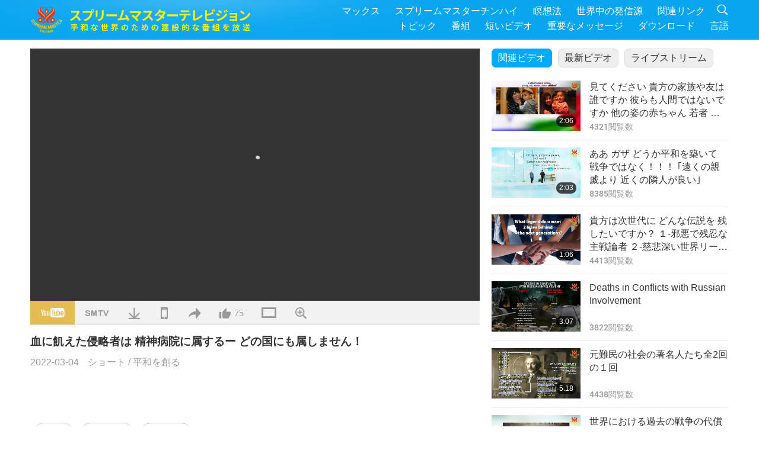

--- FILE ---
content_type: text/html; charset=UTF-8
request_url: http://www2.suprememastertv.com/jp1/v/161324346710.html
body_size: 61519
content:
<!doctype html>
<html lang="ja-JP">

  <head>
    <meta charset="utf-8" name="viewport"
      content="width=device-width, initial-scale=1.0, minimum-scale=1.0, maximum-scale=1.0, user-scalable=no" />
    <meta name="description" content="平和な世界のための建設的な番組を放送">
<meta name="keywords" content="Putin,Russian,Ukraine">
    <meta property="og:image" content="../../vimages/202203/ADS-1613275975671.jpg" />
    <title>血に飢えた侵略者は 精神病院に属するー どの国にも属しません！ - - 日本語</title>
    <link href="../../css/fonts.css?304457098634" rel="stylesheet" type="text/css">
    <link href="../../css/fonts_main.css?v=304457098454" rel="stylesheet" type="text/css">    <link href="../../favicon.png" rel="icon" />
    <link href="../../css/main.css?304457098475" rel="stylesheet" type="text/css">
    <link href="../../css/v.css?304457098101" rel="stylesheet" type="text/css">
    <link href="../../css/dialog.css?304457098213" rel="stylesheet" type="text/css">
    <link href="../../css/video-js.css?304457098526" rel="stylesheet">
    <link href="../../css/video-js-other.css?304457098764" rel="stylesheet">
    <link href="../../css/foundation-datepicker.css?304457098506" rel="stylesheet" type="text/css">

    <script type="text/javascript" src="../../js/jquery-min.js?304457098748"></script>
    <script type="text/javascript" src="../../js/jquery.qrcode.min.js?304457098182"></script>
    <script type="text/javascript" src="../../js/dialog.js?304457098357"></script>
    <script type="text/javascript" src="../../js/ulist.js?304457098831"></script>
    <script type="text/javascript" src="../../js/main.js?304457098451"></script>
    <script type="text/javascript" src="../../js/v.js?304457098515"></script>
    <script type="text/javascript" src="../../js/addtoany.js?304457098440"></script>
    <script type="text/javascript" src="../../js/video.js?304457098779"></script>
    <script type="text/javascript" src="../../js/video-other.js?304457098107"></script>
    <script type="text/javascript" src="../../js/videojs/jp.js?304457098702"></script>
    <script type="text/javascript" src="../../js/FileSaver.js?304457098827"></script>
    <script type="text/javascript" src="../../js/html-docx.js?304457098438"></script>
    <script type="text/javascript" src="../../js/foundation-datepicker.js?304457098876"></script>
    <script type="text/javascript" src="../../js/datepicker/jp.js?304457098257"></script><script type="text/javascript">
VSERVER = "https://video.suprememastertv.com/vod/video/";ipCountry = "us";
videoPlayerData["sourceDefault"] = "video";
videoPlayerData["videoPoster"] = "../../vimages/202203/ADS-1613275975671.jpg";
videoPlayerData["youTubeUrl"] = "sTxHv77iRD4";
videoPlayerData["videoLength"]= "4:55";
videoPlayerData["vid"] = "161324346710";
videoPlayerData["start"] = "0";
videoPlayerData["videoFile"] = new Array();
videoPlayerData["videoFile"].push(new Array('1080p','SP/16-WAR-AND-PEACE/AD-Bloodthirsty-Invaders-1080p.mp4'));
videoPlayerData["videoFile"].push(new Array('720p','SP/16-WAR-AND-PEACE/AD-Bloodthirsty-Invaders-2m.mp4'));
videoPlayerData["videoFile"].push(new Array('396p','SP/16-WAR-AND-PEACE/AD-Bloodthirsty-Invaders-700k.mp4'));
LANG = "jp";
</script>  </head>

  <body class="lang-jp">
    <div class="viewport" id="viewport">
<aside class="menu-lang" id="menu-lang-mobile"><div class="bottom-mask"></div><div class="btn-close-lang-diagbox ico-close" id="btn-close-lang-diagbox"></div><div class="menu-langbox"><ul><li><a data="en" href="/en1/">English (English)</a></li><li><a data="ch" href="/ch1/">正體中文 (Chinese trad.)</a></li><li><a data="gb" href="/gb1/">简体中文 (Chinese simp.)</a></li><li><a data="de" href="/de1/">Deutsch (German)</a></li><li><a data="es" href="/es1/">Español (Spanish)</a></li><li><a data="fr" href="/fr1/">Français (French)</a></li><li><a data="hu" href="/hu1/">Magyar (Hungarian)</a></li><li class="current"><a data="jp" href="/jp1/">日本語 (Japanese)</a></li><li><a data="kr" href="/kr1/">한국어 (Korean)</a></li><li><a data="mn" href="/mn1/">Монгол хэл (Mongolian)</a></li><li><a data="vn" href="/vn1/">Âu Lạc (Vietnamese)</a></li><li><a data="bg" href="/bg1/">български (Bulgarian)</a></li><li><a data="ms" href="/ms1/">Bahasa Melayu (Malay)</a></li><li><a data="fa" href="/fa1/">فارسی (Persian)</a></li><li><a data="pt" href="/pt1/">Português (Portuguese)</a></li><li><a data="ro" href="/ro1/">Română (Romanian)</a></li><li><a data="id" href="/id1/">Bahasa Indonesia (Indonesian)</a></li><li><a data="th" href="/th1/">ไทย (Thai)</a></li><li><a data="ar" href="/ar1/">العربية (Arabic)</a></li><li><a data="cs" href="/cs1/">Čeština (Czech)</a></li><li><a data="pa" href="/pa1/">ਪੰਜਾਬੀ (Punjabi)</a></li><li><a data="ru" href="/ru1/">Русский (Russian)</a></li><li><a data="te" href="/te1/">తెలుగు లిపి (Telugu)</a></li><li><a data="hi" href="/hi1/">हिन्दी (Hindi)</a></li><li><a data="pl" href="/pl1/">Polski (Polish)</a></li><li><a data="it" href="/it1/">Italiano (Italian)</a></li><li><a data="tl" href="/tl1/">Wikang Tagalog (Tagalog)</a></li><li><a data="uk" href="/uk1/">Українська Мова (Ukrainian)</a></li></ul></div></aside>
<div class="srch-diag" id="srch-diag"><div class="titles">検索<button class="btn-srch-close ico-close" id="btn-srch-close"></button></div><div class="srch-keywords-input"><div class="srch-limit"><div class="srch-lang" id="btn-srch-limit" tar="srch-lang-list" event="click" diffy="10"><div class="name" id="srch-lang-name">日本語</div><span class="ico-downr"></span></div></div><div class="srch-inputbox"><div class="srch-loading" id="srch-loading"></div><input type="text" class="srch-keywords" id="srch-keywords" placeholder="キーワード" autocomplete="off"><button class="btn-srch-submit ico-srch" id="btn-srch-submit"></button></div></div><div class="srch-keywords-list" id="srch-keywords-list"><div class="srch-keywords-links" id="srch-keywords-links"></div></div></div>
<nav class="navmenus" id="navmenus"><div class="navmenu-topbar"><button class="btn-navmenu-close ico-close" id="btn-navmenu-close"></button></div><div class="navmenus-contents" id="navmenus-contents"><div class="bottom-mask"></div><div class="navmenu-item"><h3 class="title-mobile"><a href="../">ホーム</a></h3></div><div class="navmenu-item"><h3 class="title-mobile"><a href="../../webtv/">ライブストリーム</a></h3></div><div class="navmenu-item"><h3 class="title-mobile"><a href="../../max/">マックス</a></h3></div><div class="navmenu-item"><h3 class="title-mobile"><a href="../download" class="menu-title">ダウンロード</a></h3></div><div class="navmenu-item"><h3 class="title-mobile"><a href="../master/">スプリームマスターチンハイ</a></h3></div><div class="navmenu-item"><h3 class="title-mobile"><a href="../meditation/">瞑想法</a></h3></div><div class="navmenu-item"><h3 class="title-mobile"><a href="../worldwide/">世界中の発信源</a></h3></div><div class="navmenu-item" id="navmenu-channel"><h3 class="title-mobile include-submenu"><a href="../channel/veganism" class="menu-title">トピック</a></h3><div class="submenus submenu-content submenu-content-channel"><ul class="items-column"><li><a href="../channel/veganism"><span class="name">ビーガニズム</span><span class="note">素晴らしい生活のための健康な食事。</span></a></li><li><a href="../channel/peace"><span class="name">平和</span><span class="note">世界平和は私たちから始まります。</span></a></li><li><a href="../channel/culture"><span class="name">文化</span><span class="note">世界中からの多文化ニュースで私たちの暮らしをさらに豊かに。</span></a></li></ul><ul class="items-column"><li><a href="../channel/spirituality"><span class="name">霊性</span><span class="note">さらなる完全性の追求。</span></a></li><li><a href="../channel/environment"><span class="name">環境</span><span class="note">私たちの雄大な惑星は緊急の注目を要しています。</span></a></li><li><a href="../channel/health"><span class="name">健康</span><span class="note">私たちの身体の健康と霊的な向上のために。</span></a></li></ul><ul class="items-column"><li><a href="../channel/animal"><span class="name">動物</span><span class="note">愛と連れ添い。</span></a></li><li><a href="../channel/art"><span class="name">芸術</span><span class="note">自己実現の探求をインスパイアする。</span></a></li><li><a href="../channel/others"><span class="name">その他</span><span class="note">全てを受け入れ、全てを包み込む。</span></a></li></ul></div></div><div class="navmenu-item" id="navmenu-program"><h3 class="title-mobile include-submenu"><a href="../program/all" class="menu-title">番組</a></h3><div class="submenus submenu-content submenu-content-program"><ul class="items-column"><li><a href="../program/all">すべてのプログラム</a></li><li><a href="../program/GOL" class="program" id="btn-semenu-item"><span class="menu-title-se">愛のギフト</span></a></li><li><a href="../program/SCP" class="program" id="btn-semenu-item"><span class="menu-title-se">スプリームマスターチンハイ (ビーガン)の歌　曲 诗とパフォーマンス</span></a></li><li><a href="../program/AJAR" class="program" id="btn-semenu-item" tar="navmenu-third-ajar"><span class="menu-title-se include-thirdmenu">芸術と霊性</span><span id="ico-thirdmenu" class="ico ico-down"></span></a></li><div class="thirdmenu" id="navmenu-third-ajar"><div class="bar"><button class="btn-close-menu ico-close" id="btn-close-thirdmenu"></button></div><a href="../program/AJAR">すべてのプログラム</a><a href="../program/AJAR_TM">ミュージカル</a><a href="../program/AJAR_IAD">国際芸術家の日</a><a href="../program/AJAR_SG">スプリームマスターチンハイ(ビーガン)と大切な芸術家たちとの特別な集い</a><a href="../program/AJAR_JHC">楽しい祝祭のお祝い</a><a href="../program/AJAR_DRAM">ドラマ</a></div><li><a href="../program/AW" class="program" id="btn-semenu-item" tar="navmenu-third-aw"><span class="menu-title-se include-thirdmenu">動物の世界：私達の仲間</span><span id="ico-thirdmenu" class="ico ico-down"></span></a></li><div class="thirdmenu" id="navmenu-third-aw"><div class="bar"><button class="btn-close-menu ico-close" id="btn-close-thirdmenu"></button></div><a href="../program/AW">すべてのプログラム</a><a href="../program/AW_UAPC">動物の民を理解する</a><a href="../program/AW_BA">動物の民の素晴らしさ</a><a href="../program/AW_AAP">驚くべき動物の民</a></div><li><a href="../program/BMD" class="program" id="btn-semenu-item" tar="navmenu-third-bmd"><span class="menu-title-se include-thirdmenu">マスターと弟子</span><span id="ico-thirdmenu" class="ico ico-down"></span></a></li><div class="thirdmenu" id="navmenu-third-bmd"><div class="bar"><button class="btn-close-menu ico-close" id="btn-close-thirdmenu"></button></div><a href="../program/BMD">すべてのプログラム</a><a href="../program/BMD_2025_2024">2025-2024 最新</a><a href="../program/BMD_BS">仏教物語</a><a href="../program/BMD_TSS">首楞厳経</a><a href="../program/BMD_TLLM">主マハーヴィーラの生涯</a><a href="../program/BMD_BMMD">Blessings: Master Meets with Disciples, Compilation</a><a href="../program/BMD_RIH">ハンガリー リトリート ２００５年２月２３日～３月７日</a><a href="../program/BMD_MTJ">マスターのジョーク</a></div><li><a href="../program/CS" class="program" id="btn-semenu-item"><span class="menu-title-se">シネマシーン</span></a></li></ul><ul class="items-column "><li><a href="../program/CTAW" class="program" id="btn-semenu-item"><span class="menu-title-se">世界の文明の痕跡</span></a></li><li><a href="../program/EE" class="program" id="btn-semenu-item"><span class="menu-title-se">啓発のエンターテイメント</span></a></li><li><a href="../program/GAT" class="program" id="btn-semenu-item"><span class="menu-title-se">黄金時代の技術</span></a></li><li><a href="../program/GG" class="program" id="btn-semenu-item"><span class="menu-title-se">良い統治</span></a></li><li><a href="../program/GPGW" class="program" id="btn-semenu-item"><span class="menu-title-se">良い人　良い仕事</span></a></li><li><a href="../program/HL" class="program" id="btn-semenu-item"><span class="menu-title-se">ヘルシーライフ</span></a></li><li><a href="../program/KW" class="program" id="btn-semenu-item"><span class="menu-title-se">キッズワンダーランド</span></a></li></ul><ul class="items-column "><li><a href="../program/LS" class="program" id="btn-semenu-item"><span class="menu-title-se">聖人の生涯</span></a></li><li><a href="../program/MOS" class="program" id="btn-semenu-item"><span class="menu-title-se">成功者たち</span></a></li><li><a href="../program/AP" class="program" id="btn-semenu-item" tar="navmenu-third-ap"><span class="menu-title-se include-thirdmenu">地球に関する古代の預言シリーズ</span><span id="ico-thirdmenu" class="ico ico-down"></span></a></li><div class="thirdmenu" id="navmenu-third-ap"><div class="bar"><button class="btn-close-menu ico-close" id="btn-close-thirdmenu"></button></div><a href="../program/AP">すべてのプログラム</a><a href="../program/AP_PAMB">弥勒仏に関する予言</a><a href="../program/AP_TSC">イエス・キリストの再臨</a><a href="../program/AP_FNP">先住民の予言</a><a href="../program/AP_PET">Prophecies of the End Times</a><a href="../program/AP_NA">New Age</a></div><li><a href="../program/NB" class="program" id="btn-semenu-item"><span class="menu-title-se">自然の美</span></a></li><li><a href="../program/NWN" class="program" id="btn-semenu-item" tar="navmenu-third-nwn"><span class="menu-title-se include-thirdmenu">注目すべきニュース</span><span id="ico-thirdmenu" class="ico ico-down"></span></a></li><div class="thirdmenu" id="navmenu-third-nwn"><div class="bar"><button class="btn-close-menu ico-close" id="btn-close-thirdmenu"></button></div><a href="../program/NWN">すべてのプログラム</a><a href="../program/NWN_SMCH">フライインニュース</a><a href="../program/NWN_SN">選択されたニュース</a><a href="../program/NWN_HL">心の声</a><a href="../program/NWN_UT">便利なヒント</a></div><li><a href="../program/NL" class="program" id="btn-semenu-item"><span class="menu-title-se">高潔な伝承</span></a></li><li><a href="../program/PE" class="program" id="btn-semenu-item"><span class="menu-title-se">プラネットアース：愛のわが家</span></a></li></ul><ul class="items-column "><li><a href="../program/PCC" class="program" id="btn-semenu-item"><span class="menu-title-se">各国のポジティブな変化</span></a></li><li><a href="../program/SHOW" class="program" id="btn-semenu-item" tar="navmenu-third-show"><span class="menu-title-se include-thirdmenu">ショー</span><span id="ico-thirdmenu" class="ico ico-down"></span></a></li><div class="thirdmenu" id="navmenu-third-show"><div class="bar"><button class="btn-close-menu ico-close" id="btn-close-thirdmenu"></button></div><a href="../program/SHOW">すべてのプログラム</a><a href="../program/SHOW_HEOM">スプリームマスターチンハイ(ビーガン)が語る肉の有害な影響</a><a href="../program/SHOW_FLC">Future Life Celebration</a></div><li><a href="../program/SS" class="program" id="btn-semenu-item"><span class="menu-title-se">科学と霊性</span></a></li><li><a href="../program/SWA" class="program" id="btn-semenu-item"><span class="menu-title-se">輝く世界賞</span></a></li><li><a href="../program/WAU" class="program" id="btn-semenu-item"><span class="menu-title-se">私達の周りの世界</span></a></li><li><a href="../program/UL" class="program" id="btn-semenu-item"><span class="menu-title-se">霊性を高める文学</span></a></li><li><a href="../program/VE" class="program" id="btn-semenu-item"><span class="menu-title-se">べジエリート</span></a></li></ul><ul class="items-column "><li><a href="../program/VEG" class="program" id="btn-semenu-item" tar="navmenu-third-veg"><span class="menu-title-se include-thirdmenu">ビーガニズム：高潔の生き方</span><span id="ico-thirdmenu" class="ico ico-down"></span></a></li><div class="thirdmenu" id="navmenu-third-veg"><div class="bar"><button class="btn-close-menu ico-close" id="btn-close-thirdmenu"></button></div><a href="../program/VEG">すべてのプログラム</a><a href="../program/VEG_CS">ビーガン料理番組</a><a href="../program/VEG_MVJ">私のビーガンの旅</a></div><li><a href="../program/VR" class="program" id="btn-semenu-item"><span class="menu-title-se">ビーガンと宗教</span></a></li><li><a href="../program/WOW" class="program" id="btn-semenu-item" tar="navmenu-third-wow"><span class="menu-title-se include-thirdmenu">智慧の言葉</span><span id="ico-thirdmenu" class="ico ico-down"></span></a></li><div class="thirdmenu" id="navmenu-third-wow"><div class="bar"><button class="btn-close-menu ico-close" id="btn-close-thirdmenu"></button></div><a href="../program/WOW">すべてのプログラム</a><a href="../program/WOW_SMCH">スプリームマスターチンハイの講義</a></div><li><a href="../program/FEATURED" class="program" id="btn-semenu-item"><span class="menu-title-se">特集番組</span></a></li></ul></div></div><div class="navmenu-item" id="navmenu-special"><h3 class="title-mobile include-submenu"><a href="../program/ADS" class="menu-title">短いビデオ</a></h3><div class="submenus submenu-content submenu-content-special"><ul class="items-column"><li><a href="../program/ADS">すべての短編動画</a></li><li><a href="../program/ADS_VE" >ベジエリート</a></li><li><a href="../program/ADS_SMDA" >スプリームマスター チンハイ:デザイン＆芸術</a></li><li><a href="../program/ADS_VTHH" >天国と地獄への訪問：証言</a></li><li><a href="../program/ADS_BQYM" >観音瞑想の効用</a></li></ul><ul class="items-column"><li><a href="../program/ADS_MFC" >著名人からのメッセージ </a></li><li><a href="../program/ADS_ANIM" >動物</a></li><li><a href="../program/ADS_CC" >気候変動</a></li><li><a href="../program/ADS_SMQ" >スプリームマスター チンハイの言葉</a></li><li><a href="../program/ADS_POEM" >詩</a></li></ul><ul class="items-column"><li><a href="../program/ADS_VRW" >世界のベジレストラン</a></li><li><a href="../program/ADS_VFSW" >世界のベジ食品サプライヤー</a></li><li><a href="../program/ADS_NASW" >世界の殺処分をしない動物シェルター</a></li><li><a href="../program/ADS_VEM" >Venerated Enlightened Masters</a></li><li><a href="../program/ADS_IR" >・・・各宗教において</a></li></ul><ul class="items-column"><li><a href="../program/ADS_LB" >より良く暮らす</a></li><li><a href="../program/ADS_BOB" >禁止することの利点・・・</a></li><li><a href="../program/ADS_DT" >ドキュメンタリー予告映像</a></li><li><a href="../program/ADS_MP" >平和を創る</a></li><li><a href="../program/ADS_VTN" >ベジトレンドニュース</a></li></ul><ul class="items-column"><li><a href="../program/ADS_BV" >ビーガンになろう</a></li><li><a href="../program/ADS_ALS" >もう一つの生き方 寸劇集</a></li><li><a href="../program/ADS_SLOG" >スローガン</a></li><li><a href="../program/ADS_PSA" >公共サービス広告</a></li><li><a href="../program/ADS_HG" >祝日の挨拶</a></li></ul><ul class="items-column"><li><a href="../program/ADS_IM" >重要なメッセージ</a></li></ul></div></div><div class="navmenu-item"><h3 class="title-mobile"><a href="../program/ADS_IM" class="menu-title">重要なメッセージ</a></h3></div><div class="navmenu-item"><h3 class="title-mobile"><a href="../links/">関連リンク</a></h3></div>	
	
<div class="navmenu-lang" id="menu-lang-pc"><div class="menu-langbox"><ul><li><a data="en" href="/en1/">English (English)</a></li>
<li><a data="ch" href="/ch1/">正體中文 (Chinese trad.)</a></li>
<li><a data="gb" href="/gb1/">简体中文 (Chinese simp.)</a></li>
<li><a data="de" href="/de1/">Deutsch (German)</a></li>
<li><a data="es" href="/es1/">Español (Spanish)</a></li>
<li><a data="fr" href="/fr1/">Français (French)</a></li>
<li><a data="hu" href="/hu1/">Magyar (Hungarian)</a></li>
<li class="current"><a data="jp" href="/jp1/">日本語 (Japanese)</a></li>
<li><a data="kr" href="/kr1/">한국어 (Korean)</a></li>
<li><a data="mn" href="/mn1/">Монгол хэл (Mongolian)</a></li>
</ul>
<ul><li><a data="vn" href="/vn1/">Âu Lạc (Vietnamese)</a></li>
<li><a data="bg" href="/bg1/">български (Bulgarian)</a></li>
<li><a data="ms" href="/ms1/">Bahasa Melayu (Malay)</a></li>
<li><a data="fa" href="/fa1/">فارسی (Persian)</a></li>
<li><a data="pt" href="/pt1/">Português (Portuguese)</a></li>
<li><a data="ro" href="/ro1/">Română (Romanian)</a></li>
<li><a data="id" href="/id1/">Bahasa Indonesia (Indonesian)</a></li>
<li><a data="th" href="/th1/">ไทย (Thai)</a></li>
<li><a data="ar" href="/ar1/">العربية (Arabic)</a></li>
<li><a data="cs" href="/cs1/">Čeština (Czech)</a></li>
</ul>
<ul><li><a data="pa" href="/pa1/">ਪੰਜਾਬੀ (Punjabi)</a></li>
<li><a data="ru" href="/ru1/">Русский (Russian)</a></li>
<li><a data="te" href="/te1/">తెలుగు లిపి (Telugu)</a></li>
<li><a data="hi" href="/hi1/">हिन्दी (Hindi)</a></li>
<li><a data="pl" href="/pl1/">Polski (Polish)</a></li>
<li><a data="it" href="/it1/">Italiano (Italian)</a></li>
<li><a data="tl" href="/tl1/">Wikang Tagalog (Tagalog)</a></li>
<li><a data="uk" href="/uk1/">Українська Мова (Ukrainian)</a></li>
</ul>
</div></div></div></nav>
<div class="header-container" id="header-container"><header class="header header-s header-min header-hide" id="header-min"></header><header class="header header-s" id="header"><div class="topbar"><div class="topbar-box">今日は 2026/02/02 月曜日</div></div><div class="topbox"><div class="topbox-contents" id="topbox-contents"><div class="btn-leftbox"><button class="btn-back ico-back" id="btn-back"></button><button class="btn-srch-diag ico-srch" id="btn-srch-diag-mobile"></button></div><a href="../" class="logo" id="topbox-logo"><img src="../../images/logo.png"></a><a href="../" class="title" id="topbox-title"><img src="../../images/title_jp.svg" /></a><nav id="nav" class="nav"><div class="nav-items"><div class="nav-rows1"><li><a href="../max/" class="menu-title">マックス</a></h3><li><a href="../master/" class="menu-title">スプリームマスターチンハイ</a></h3><li><a href="../meditation/">瞑想法</a></li><li><a href="../worldwide/">世界中の発信源</a></li><li><a href="../links/">関連リンク</a></li><li class="btn-srch-extend"><a href="#" class="ico-srch" id="btn-srch-submit-extend"></a></li></div><div class="nav-rows2"><li tar="navmenu-channel"><a href="#" class="menu-title">トピック</a></h3><li tar="navmenu-program"><a href="#" class="menu-title">番組</a></h3><li tar="navmenu-special"><a href="#" class="menu-title">短いビデオ</a></h3><li tar="navmenu-important"><a href="../program/ADS_IM" class="menu-title">重要なメッセージ</a></h3><li><a href="../search/">ダウンロード</a></li><li tar="menu-lang-pc">言語</li><div class="srchs srchs-min" id="srchs"><div class="srch-keywords-input"><div class="srch-loading srch-loading-pc" id="srch-loading"></div><div class="srch-limit"><div class="srch-lang" id="btn-srch-limit" tar="srch-lang-list" event="click" diffy="12"><div class="name" id="srch-lang-name">日本語</div><span class="ico-downr"></span></div><div class="line1"></div></div><input type="text" class="srch-keywords" id="srch-keywords" placeholder="キーワード" autocomplete="off"><button class="btn-srch-to-min ico-close" id="btn-srch-to-min"></button><button class="btn-srch-submit ico-srch" id="btn-srch-submit-extend"></button></div><div class="srch-keywords-list" id="srch-keywords-list"><div class="srch-keywords-links" id="srch-keywords-links"></div></div></div></div></div></nav><div class="srchs-m" id="srchs-m"><button class="btn-lang-diag ico-lang" id="btn-lang-diag"></button><button class="btn-navmenu ico-navmenu" id="btn-navmenu"></button></div></div></div></header></div>
<div class="btn-top" id="btn-top"></div><div class="float-menus" id="float-menus-srchs"><div class="container"><div class="float-menus-contents" id="float-menus-contents"><div class="float-menu-srch-lang" id="srch-lang-list" onclickclose><button class="btn-menuclose ico-close" id="btn-menuclose"></button><div class="menu-title">言語選択</div><div class="contents-pc"><ul><li data="en">English</li>
<li data="ch">正體中文</li>
<li data="gb">简体中文</li>
<li data="de">Deutsch</li>
<li data="es">Español</li>
<li data="fr">Français</li>
<li data="hu">Magyar</li>
<li data="jp">日本語</li>
<li data="kr">한국어</li>
<li data="mn">Монгол хэл</li>
</ul>
<ul><li data="vn">Âu Lạc</li>
<li data="bg">български</li>
<li data="ms">Bahasa Melayu</li>
<li data="fa">فارسی</li>
<li data="pt">Português</li>
<li data="ro">Română</li>
<li data="id">Bahasa Indonesia</li>
<li data="th">ไทย</li>
<li data="ar">العربية</li>
<li data="cs">Čeština</li>
</ul>
<ul><li data="pa">ਪੰਜਾਬੀ</li>
<li data="ru">Русский</li>
<li data="te">తెలుగు లిపి</li>
<li data="hi">हिन्दी</li>
<li data="pl">Polski</li>
<li data="it">Italiano</li>
<li data="tl">Wikang Tagalog</li>
<li data="uk">Українська Мова</li>
<li data="more">その他</li>
</ul>
</div><div class="contents-mobile"><ul><li data="en">English</li>
<li data="ch">正體中文</li>
<li data="gb">简体中文</li>
<li data="de">Deutsch</li>
<li data="es">Español</li>
<li data="fr">Français</li>
<li data="hu">Magyar</li>
<li data="jp">日本語</li>
<li data="kr">한국어</li>
<li data="mn">Монгол хэл</li>
<li data="vn">Âu Lạc</li>
<li data="bg">български</li>
<li data="ms">Bahasa Melayu</li>
<li data="fa">فارسی</li>
<li data="pt">Português</li>
</ul>
<ul><li data="ro">Română</li>
<li data="id">Bahasa Indonesia</li>
<li data="th">ไทย</li>
<li data="ar">العربية</li>
<li data="cs">Čeština</li>
<li data="pa">ਪੰਜਾਬੀ</li>
<li data="ru">Русский</li>
<li data="te">తెలుగు లిపి</li>
<li data="hi">हिन्दी</li>
<li data="pl">Polski</li>
<li data="it">Italiano</li>
<li data="tl">Wikang Tagalog</li>
<li data="uk">Українська Мова</li>
<li data="more">その他</li>
</ul>
</div></div><div class="float-menu-srch-srange" id="srch-srange-list" onclickclose><button class="btn-menuclose ico-close" id="btn-menuclose"></button><div class="menu-title">検索範囲</div><div class="contents"><div class="btn" id="btn" data="">タイトル</div><div class="btn" id="btn" data="all">全体</div></div></div></div></div></div><div class="bk-play"><div class="body-box"><div class="body-left" id="body-left"><div class="playerbox-container">
  <div class="player-loading" id="loading-player">
    <svg class="spinner" viewBox="0 0 66 66" xmlns="http://www.w3.org/2000/svg"><circle class="path" fill="none" stroke-width="6" stroke-linecap="round" cx="33" cy="33" r="30"></circle></svg>
  </div>

  <div class="upnext" id="upnext">
    <div class="title">続いて<span id="upnext-time"></span></div>
    <div class="vbox">
      <div class="simage">
        <div class="simagebox" id="upnext-poster">
          <img src="../../images/btn-video169.gif">          <div class="info">
            <span class="length" id="upnext-videolength"></span>
          </div>
        </div>
      </div>
      <div class="titles" id="upnext-videotitle"></div>
    </div>
    <div class="buttons">
      <div class="btn replay">
        <button class="ico-replay" id="btn-replay"></button>
      </div>
      <div class="btn stop">
        <button class="ico-stop" id="btn-stop-upnext"></button>
        <canvas id="canvas-upnext" width="60" height="60"></canvas>
      </div>
    </div>
  </div>

    <div class="playerbox" id="playerbox"></div>
</div>
<div class="player-btns" id="player-btns"><div class="btn-note" id="btn-note"><div class="text" id="btn-note-text"></div></div><button id="btn-resource" class="btn youtube ico-youtube current" note="YouTube"></button><button id="btn-resource" class="btn website ico-smtv" note="SMTV"></button><button class="btn download ico-download" id="btn-download" note="ビデオをダウンロードする"></button><button class="btn mobile ico-mobile" id="btn-mobile" note="携帯"></button><button class="btn share ico-share" id="btn-share" note="シェア"></button><button class="btn liked ico-like" id="btn-like" data="161324346710" note="いいね"><span id="likenum">75</span></button><button class="btn theater ico-theater" id="btn-theater" note-theater="劇場モード" note-default-view="デフォルト画面"></button><a href="../help/bigsubtitle.html" class="btn ico-bigsubtitle" target="_blank" id="btn-bigsubtitle" note="字幕を拡大">&nbsp;</a></div><div class="article-box"><article class="article"><div class="article-head"><div class="titles" id="article-titles"><h1 id="article-title">血に飢えた侵略者は 精神病院に属するー どの国にも属しません！</h1><div class="moreinfos"><div class="time">2022-03-04</div><div class="type"><a href="../search/?type=ADS">ショート</a>&nbsp;/&nbsp;<a href="../search/?type=ADS&category=MP">平和を創る</a></div></div></div></div><div class="article-body"><div class="details"><div class="text" id="article-text-container"><div class="labels"><a href="../search/?q=Putin">Putin</a><a href="../search/?q=Russian">Russian</a><a href="../search/?q=Ukraine">Ukraine</a></div></div></div></div></article><div class="playlist-theater" id="playlist-theater"></div></div></div><div id="playlist-default"><div class="playlist" id="playlist"><div class="view-more-container"><div class="view-btns" id="btns-view-more"><a href="#" id="btn-view-more-related" data="related-content">関連ビデオ</a><a href="#" id="btn-view-more-latest" data="latest-content">最新ビデオ</a><a href="../" id="btn-view-more-related">ライブストリーム</a></div><div class="view-more-group" id="view-more-group"><div class="view-content" id="related-content"><div class="list-more list-more-none" id="btn-related-more"><div class="backcolor1"></div><div class="backcolor2"><span>もっと観る</span></div></div><div class="title-type">関連ビデオ</div><div class="vbox" id="222945319447"><div class="contents"><div class="simage"><div class="simagebox" style="background-image: url(../../vimages/202311/ADS-2229458632281s.jpg)"><a href="../v/222945319447.html" title="見てください 貴方の家族や友は誰ですか 彼らも人間ではないですか 他の姿の赤ちゃん 若者 老人 女性 男性＋子供達も？ 今 敵を見て下さい 全く同じではないですか？ 銃を捨てよう！ 握手してください！"></a><img src="../../images/btn-video169.gif"><div class="info"><span class="length">2:06</span></div></div></div><div class="titles"><h3><a href="../v/222945319447.html" title="見てください 貴方の家族や友は誰ですか 彼らも人間ではないですか 他の姿の赤ちゃん 若者 老人 女性 男性＋子供達も？ 今 敵を見て下さい 全く同じではないですか？ 銃を捨てよう！ 握手してください！">見てください 貴方の家族や友は誰ですか 彼らも人間ではないですか 他の姿の赤ちゃん 若者 老人 女性 男性＋子供達も？ 今 敵を見て下さい 全く同じではないですか？ 銃を捨てよう！ 握手してください！</a></h3><div class="time-pc"><span id="counter-num" class="counter-222945319447">4321</span> 閲覧数</div></div></div><div class="types-mobile"><div class="type">ショート</div><div class="time">2023-11-10</div><div class="time"><span id="counter-num" class="counter-222945319447">4321</span> 閲覧数</div></div></div><div class="vbox" id="220735271560"><div class="contents"><div class="simage"><div class="simagebox" style="background-image: url(../../vimages/202310/ADS-2207353325271s.jpg)"><a href="../v/220735271560.html" title="ああ ガザ どうか平和を築いて 戦争ではなく！！！ ｢遠くの親戚より 近くの隣人が良い｣"></a><img src="../../images/btn-video169.gif"><div class="info"><span class="length">2:03</span></div></div></div><div class="titles"><h3><a href="../v/220735271560.html" title="ああ ガザ どうか平和を築いて 戦争ではなく！！！ ｢遠くの親戚より 近くの隣人が良い｣">ああ ガザ どうか平和を築いて 戦争ではなく！！！ ｢遠くの親戚より 近くの隣人が良い｣</a></h3><div class="time-pc"><span id="counter-num" class="counter-220735271560">8385</span> 閲覧数</div></div></div><div class="types-mobile"><div class="type">ショート</div><div class="time">2023-10-19</div><div class="time"><span id="counter-num" class="counter-220735271560">8385</span> 閲覧数</div></div></div><div class="vbox" id="207938119565"><div class="contents"><div class="simage"><div class="simagebox" style="background-image: url(../../vimages/202306/3247-slogans1s.jpg)"><a href="../v/207938119565.html" title="貴方は次世代に どんな伝説を 残したいですか？ １-邪悪で残忍な主戦論者 ２-慈悲深い世界リーダー？ １番目？ その通り： 賢い選択ではない！ ２番目？貴方は最高です！！！"></a><img src="../../images/btn-video169.gif"><div class="info"><span class="length">1:06</span></div></div></div><div class="titles"><h3><a href="../v/207938119565.html" title="貴方は次世代に どんな伝説を 残したいですか？ １-邪悪で残忍な主戦論者 ２-慈悲深い世界リーダー？ １番目？ その通り： 賢い選択ではない！ ２番目？貴方は最高です！！！">貴方は次世代に どんな伝説を 残したいですか？ １-邪悪で残忍な主戦論者 ２-慈悲深い世界リーダー？ １番目？ その通り： 賢い選択ではない！ ２番目？貴方は最高です！！！</a></h3><div class="time-pc"><span id="counter-num" class="counter-207938119565">4413</span> 閲覧数</div></div></div><div class="types-mobile"><div class="type">ショート</div><div class="time">2023-06-01</div><div class="time"><span id="counter-num" class="counter-207938119565">4413</span> 閲覧数</div></div></div><div class="vbox" id="174360441730"><div class="contents"><div class="simage"><div class="simagebox" style="background-image: url(../../vimages/202207/ADS-1866655218711s.jpg)"><a href="../v/174360441730.html" title="Deaths in Conflicts with Russian Involvement"></a><img src="../../images/btn-video169.gif"><div class="info"><span class="length">3:07</span></div></div></div><div class="titles"><h3><a href="../v/174360441730.html" title="Deaths in Conflicts with Russian Involvement">Deaths in Conflicts with Russian Involvement</a></h3><div class="time-pc"><span id="counter-num" class="counter-174360441730">3822</span> 閲覧数</div></div></div><div class="types-mobile"><div class="type">ショート</div><div class="time">2022-07-12</div><div class="time"><span id="counter-num" class="counter-174360441730">3822</span> 閲覧数</div></div></div><div class="vbox" id="137063989580"><div class="contents"><div class="simage"><div class="simagebox" style="background-image: url(../../vimages/202107/ADS-1370643368901s.jpg)"><a href="../v/137063989580.html" title="元難民の社会の著名人たち全2回の１回"></a><img src="../../images/btn-video169.gif"><div class="info"><span class="length">5:18</span></div></div></div><div class="titles"><h3><a href="../v/137063989580.html" title="元難民の社会の著名人たち全2回の１回">元難民の社会の著名人たち全2回の１回</a></h3><div class="time-pc"><span id="counter-num" class="counter-137063989580">4438</span> 閲覧数</div></div></div><div class="types-mobile"><div class="type">ショート</div><div class="time">2021-07-04</div><div class="time"><span id="counter-num" class="counter-137063989580">4438</span> 閲覧数</div></div></div><div class="vbox" id="82334347181"><div class="contents"><div class="simage"><div class="simagebox" style="background-image: url(../../vimages/201912/ADS-823387691451s.jpg)"><a href="../v/82334347181.html" title="世界における過去の戦争の代償（質疑応答）"></a><img src="../../images/btn-video169.gif"><div class="info"><span class="length">6:45</span></div></div></div><div class="titles"><h3><a href="../v/82334347181.html" title="世界における過去の戦争の代償（質疑応答）">世界における過去の戦争の代償（質疑応答）</a></h3><div class="time-pc"><span id="counter-num" class="counter-82334347181">5760</span> 閲覧数</div></div></div><div class="types-mobile"><div class="type">ショート</div><div class="time">2019-12-07</div><div class="time"><span id="counter-num" class="counter-82334347181">5760</span> 閲覧数</div></div></div><div class="vbox" id="73680912433"><div class="contents"><div class="simage"><div class="simagebox" style="background-image: url(../../vimages/201912/ADS-1614391639011s.jpg)"><a href="../v/73680912433.html" title="戦争の代償に関するスプリームマスターチンハイの言葉　パート１"></a><img src="../../images/btn-video169.gif"><div class="info"><span class="length">1:39</span></div></div></div><div class="titles"><h3><a href="../v/73680912433.html" title="戦争の代償に関するスプリームマスターチンハイの言葉　パート１">戦争の代償に関するスプリームマスターチンハイの言葉　パート１</a></h3><div class="time-pc"><span id="counter-num" class="counter-73680912433">4512</span> 閲覧数</div></div></div><div class="types-mobile"><div class="type">ショート</div><div class="time">2019-12-07</div><div class="time"><span id="counter-num" class="counter-73680912433">4512</span> 閲覧数</div></div></div><div class="vbox" id="123148457111"><div class="contents"><div class="simage"><div class="simagebox" style="background-image: url(../../vimages/201911/ADS-1231486316521s.jpg)"><a href="../v/123148457111.html" title="平和によって導くことに関する言葉"></a><img src="../../images/btn-video169.gif"><div class="info"><span class="length">12:56</span></div></div></div><div class="titles"><h3><a href="../v/123148457111.html" title="平和によって導くことに関する言葉">平和によって導くことに関する言葉</a></h3><div class="time-pc"><span id="counter-num" class="counter-123148457111">3725</span> 閲覧数</div></div></div><div class="types-mobile"><div class="type">ショート</div><div class="time">2019-11-10</div><div class="time"><span id="counter-num" class="counter-123148457111">3725</span> 閲覧数</div></div></div><div class="vbox" id="66640738179"><div class="contents"><div class="simage"><div class="simagebox" style="background-image: url(../../vimages/201910/ADS-1231512943181s.jpg)"><a href="../v/66640738179.html" title="スプリームマスターチンハイの詩 「世界の最も偉大な英雄たち」"></a><img src="../../images/btn-video169.gif"><div class="info"><span class="length">15:18</span></div></div></div><div class="titles"><h3><a href="../v/66640738179.html" title="スプリームマスターチンハイの詩 「世界の最も偉大な英雄たち」">スプリームマスターチンハイの詩 「世界の最も偉大な英雄たち」</a></h3><div class="time-pc"><span id="counter-num" class="counter-66640738179">5682</span> 閲覧数</div></div></div><div class="types-mobile"><div class="type">ショート</div><div class="time">2019-10-07</div><div class="time"><span id="counter-num" class="counter-66640738179">5682</span> 閲覧数</div></div></div><div class="vbox" id="82334347467"><div class="contents"><div class="simage"><div class="simagebox" style="background-image: url(../../vimages/201910/ADS-823396209471s.jpg)"><a href="../v/82334347467.html" title="「世界の過去の戦争の代償」＆「行かないで」スプリームマスターチンハイによる詩の朗読"></a><img src="../../images/btn-video169.gif"><div class="info"><span class="length">10:34</span></div></div></div><div class="titles"><h3><a href="../v/82334347467.html" title="「世界の過去の戦争の代償」＆「行かないで」スプリームマスターチンハイによる詩の朗読">「世界の過去の戦争の代償」＆「行かないで」スプリームマスターチンハイによる詩の朗読</a></h3><div class="time-pc"><span id="counter-num" class="counter-82334347467">4965</span> 閲覧数</div></div></div><div class="types-mobile"><div class="type">ショート</div><div class="time">2019-10-07</div><div class="time"><span id="counter-num" class="counter-82334347467">4965</span> 閲覧数</div></div></div></div><div class="view-content" id="latest-content"><div class="list-more list-more-none" id="btn-latest-more"><div class="backcolor1"></div><div class="backcolor2"><span>もっと観る</span></div></div><div class="title-type">最新ビデオ</div><div class="vbox" id="304175603480"><div class="contents"><div class="simage"><div class="simagebox" style="background-image: url(../../vimages/202601/3040-VE1s.jpg)"><a href="../v/304175603480.html" title="Ryan Scott Nelson (vegan): Building Strength through Compassion, Part 2 of 2"></a><img src="../../images/btn-video169.gif"><div class="info"><span class="length">23:05</span></div></div></div><div class="titles"><h3><a href="../v/304175603480.html" title="Ryan Scott Nelson (vegan): Building Strength through Compassion, Part 2 of 2">Ryan Scott Nelson (vegan): Building Strength through Compassion, Part 2 of 2</a></h3><div class="time-pc"><span id="counter-num" class="counter-304175603480">217</span> 閲覧数</div></div></div><div class="types-mobile"><div class="type">べジエリート</div><div class="time">2026-01-29</div><div class="time"><span id="counter-num" class="counter-304175603480">217</span> 閲覧数</div></div></div><div class="vbox" id="304024941696"><div class="contents"><div class="simage"><div class="simagebox" style="background-image: url(../../vimages/202601/3040-BMD1s.jpg)"><a href="../v/304024941696.html" title="誰もが神の智慧を持っている 第７回"></a><img src="../../images/btn-video169.gif"><div class="info"><span class="length">33:58</span></div></div></div><div class="titles"><h3><a href="../v/304024941696.html" title="誰もが神の智慧を持っている 第７回">誰もが神の智慧を持っている 第７回</a></h3><div class="time-pc"><span id="counter-num" class="counter-304024941696">1214</span> 閲覧数</div></div></div><div class="types-mobile"><div class="type">マスターと弟子</div><div class="time">2026-01-29</div><div class="time"><span id="counter-num" class="counter-304024941696">1214</span> 閲覧数</div></div></div><div class="vbox" id="303931364534"><div class="contents"><div class="simage"><div class="simagebox" style="background-image: url(../../vimages/202601/3039-NWN-11s.jpg)"><a href="../v/303931364534.html" title="President TRUMP Is Reminded to Wear and Equip Himself with Top Protective Gear Wherever Possible As Needed"></a><img src="../../images/btn-video169.gif"><div class="info"><span class="length">3:37</span></div></div></div><div class="titles"><h3><a href="../v/303931364534.html" title="President TRUMP Is Reminded to Wear and Equip Himself with Top Protective Gear Wherever Possible As Needed">President TRUMP Is Reminded to Wear and Equip Himself with Top Protective Gear Wherever Possible As Needed</a></h3><div class="time-pc"><span id="counter-num" class="counter-303931364534">3253</span> 閲覧数</div></div></div><div class="types-mobile"><div class="type">注目すべきニュース</div><div class="time">2026-01-28</div><div class="time"><span id="counter-num" class="counter-303931364534">3253</span> 閲覧数</div></div></div><div class="vbox" id="303924600548"><div class="contents"><div class="simage"><div class="simagebox" style="background-image: url(../../vimages/202601/3039-NWN-81s.jpg)"><a href="../v/303924600548.html" title="神聖なる内なるビジョンや この物理的領域の外的な経験 において 至る場所に神を 見出し始めた時人生はなんと 幸福になることでしょう"></a><img src="../../images/btn-video169.gif"><div class="info"><span class="length">3:43</span></div></div></div><div class="titles"><h3><a href="../v/303924600548.html" title="神聖なる内なるビジョンや この物理的領域の外的な経験 において 至る場所に神を 見出し始めた時人生はなんと 幸福になることでしょう">神聖なる内なるビジョンや この物理的領域の外的な経験 において 至る場所に神を 見出し始めた時人生はなんと 幸福になることでしょう</a></h3><div class="time-pc"><span id="counter-num" class="counter-303924600548">997</span> 閲覧数</div></div></div><div class="types-mobile"><div class="type">注目すべきニュース</div><div class="time">2026-01-28</div><div class="time"><span id="counter-num" class="counter-303924600548">997</span> 閲覧数</div></div></div><div class="vbox" id="304067204667"><div class="contents"><div class="simage"><div class="simagebox" style="background-image: url(../../vimages/202601/3039-NWN1s.jpg)"><a href="../v/304067204667.html" title="注目すべきニュース"></a><img src="../../images/btn-video169.gif"><div class="info"><span class="length">34:21</span></div></div></div><div class="titles"><h3><a href="../v/304067204667.html" title="注目すべきニュース">注目すべきニュース</a></h3><div class="time-pc"><span id="counter-num" class="counter-304067204667">339</span> 閲覧数</div></div></div><div class="types-mobile"><div class="type">注目すべきニュース</div><div class="time">2026-01-28</div><div class="time"><span id="counter-num" class="counter-304067204667">339</span> 閲覧数</div></div></div><div class="vbox" id="304067204316"><div class="contents"><div class="simage"><div class="simagebox" style="background-image: url(../../vimages/202601/3039-WOW1s.jpg)"><a href="../v/304067204316.html" title="The Story of Al-Khidr (Peace Be Upon Him) (vegetarian) — Selections from the Holy Qur’an and Hadith, Part 1 of 2"></a><img src="../../images/btn-video169.gif"><div class="info"><span class="length">21:23</span></div></div></div><div class="titles"><h3><a href="../v/304067204316.html" title="The Story of Al-Khidr (Peace Be Upon Him) (vegetarian) — Selections from the Holy Qur’an and Hadith, Part 1 of 2">The Story of Al-Khidr (Peace Be Upon Him) (vegetarian) — Selections from the Holy Qur’an and Hadith, Part 1 of 2</a></h3><div class="time-pc"><span id="counter-num" class="counter-304067204316">378</span> 閲覧数</div></div></div><div class="types-mobile"><div class="type">智慧の言葉</div><div class="time">2026-01-28</div><div class="time"><span id="counter-num" class="counter-304067204316">378</span> 閲覧数</div></div></div><div class="vbox" id="304067204571"><div class="contents"><div class="simage"><div class="simagebox" style="background-image: url(../../vimages/202601/3039-HL1s.jpg)"><a href="../v/304067204571.html" title="楽に呼吸しよう：健康的な習慣とビーガン食が肺の健康をサポートする方法"></a><img src="../../images/btn-video169.gif"><div class="info"><span class="length">24:16</span></div></div></div><div class="titles"><h3><a href="../v/304067204571.html" title="楽に呼吸しよう：健康的な習慣とビーガン食が肺の健康をサポートする方法">楽に呼吸しよう：健康的な習慣とビーガン食が肺の健康をサポートする方法</a></h3><div class="time-pc"><span id="counter-num" class="counter-304067204571">341</span> 閲覧数</div></div></div><div class="types-mobile"><div class="type">ヘルシーライフ</div><div class="time">2026-01-28</div><div class="time"><span id="counter-num" class="counter-304067204571">341</span> 閲覧数</div></div></div><div class="vbox" id="304067204231"><div class="contents"><div class="simage"><div class="simagebox" style="background-image: url(../../vimages/202601/3039-SS1s.jpg)"><a href="../v/304067204231.html" title="小さな親切が世界を変える"></a><img src="../../images/btn-video169.gif"><div class="info"><span class="length">24:02</span></div></div></div><div class="titles"><h3><a href="../v/304067204231.html" title="小さな親切が世界を変える">小さな親切が世界を変える</a></h3><div class="time-pc"><span id="counter-num" class="counter-304067204231">358</span> 閲覧数</div></div></div><div class="types-mobile"><div class="type">科学と霊性</div><div class="time">2026-01-28</div><div class="time"><span id="counter-num" class="counter-304067204231">358</span> 閲覧数</div></div></div><div class="vbox" id="303924600399"><div class="contents"><div class="simage"><div class="simagebox" style="background-image: url(../../vimages/202601/3039-BMD1s.jpg)"><a href="../v/303924600399.html" title="誰もが神の智慧を持っている 第６回"></a><img src="../../images/btn-video169.gif"><div class="info"><span class="length">31:27</span></div></div></div><div class="titles"><h3><a href="../v/303924600399.html" title="誰もが神の智慧を持っている 第６回">誰もが神の智慧を持っている 第６回</a></h3><div class="time-pc"><span id="counter-num" class="counter-303924600399">1411</span> 閲覧数</div></div></div><div class="types-mobile"><div class="type">マスターと弟子</div><div class="time">2026-01-28</div><div class="time"><span id="counter-num" class="counter-303924600399">1411</span> 閲覧数</div></div></div><div class="vbox" id="303827642192"><div class="contents"><div class="simage"><div class="simagebox" style="background-image: url(../../vimages/202601/3038-NWN-3-411341s.jpg)"><a href="../v/303827642192.html" title="物質的に自分を救うために 最大限の努力ができる事を 忘れないで でも神は 保護と救済の源です！"></a><img src="../../images/btn-video169.gif"><div class="info"><span class="length">2:34</span></div></div></div><div class="titles"><h3><a href="../v/303827642192.html" title="物質的に自分を救うために 最大限の努力ができる事を 忘れないで でも神は 保護と救済の源です！">物質的に自分を救うために 最大限の努力ができる事を 忘れないで でも神は 保護と救済の源です！</a></h3><div class="time-pc"><span id="counter-num" class="counter-303827642192">2155</span> 閲覧数</div></div></div><div class="types-mobile"><div class="type">注目すべきニュース</div><div class="time">2026-01-27</div><div class="time"><span id="counter-num" class="counter-303827642192">2155</span> 閲覧数</div></div></div></div></div></div></div></div></div></div><footer class="footer" id="footer"><div class="logos"><img src="../../images/logo_copyright.png"/><div class="slogan">
ビーガンになり 平和を保ち 善行をして下さい <br>
故郷に帰りたいなら マスターを探して下さい <br>
~ スプリームマスターチンハイ(ビーガン)
</div></div><div class="sitelinks"><a href="http://www.facebook.com/SupremeMasterTVJapanese" class="ico-facebook" target="_blank"></a><a href="https://twitter.com/SupremeMasterJP" class="ico-twitter" target="_blank"></a><a href="http://www.instagram.com/SupremeMasterTV.Jpn" class="ico-instagram" target="_blank"></a><a href="https://SupremeMasterTV.tumblr.com" class="ico-tumblr" target="_blank"></a></div><div class="links"><a href="../">ホーム</a><a href="../about-us/">私達について</a><a href="../contact/">お問い合わせ</a><a href="../links/">関連リンク</a><a href="#" id="btn-download-app">アプリ</a></div><div class="infos"><div>このウェブサイトはGoogle Chrome、Microsoft Edge、FireFox、SafariまたはOperaと互換性があります。</div><div>Copyright © The Supreme Master Ching Hai International Association. All Rights Reserved.</div></div><div class="bar"></div></footer><!-- Global site tag (gtag.js) - Google Analytics -->
<script async src="https://www.googletagmanager.com/gtag/js?id=UA-107506230-1"></script>
<script>
  window.dataLayer = window.dataLayer || [];
  function gtag(){dataLayer.push(arguments);}
  gtag('js', new Date());
  gtag('config', 'UA-107506230-1');
</script> 
</div><div class="float-menus" id="float-menus"><div class="container"><div class="ico-boxarrow1" id="float-menus-boxarrow"></div><div class="float-menus-contents" id="float-menus-contents"><div class="float-menu-select-date" id="float-menu-select-date"><button class="btn-menuclose ico-close" id="btn-menuclose"></button><div class="menu-title">日付で検索</div><div class="contents-comm"><div class="inputs"><input type="text" id="search-date-from" placeholder="yyyy-mm-dd" data-date-format="yyyy-mm-dd" value="2026-02-02"/><div class="seldate-prompt" id="seldate-prompt"></div><div class="sbtns"><button class="button" id="btn-search-date-submit"><div class="loading-min-white" id="loading"></div><span id="text">検索</span></button></div></div></div></div></div></div></div>
        <div id="dialogbox-container">

            <div class="dialogbox" id="dialog-share">
        <div class="bar">
          <div class="titles">シェア</div>
          <div class="close" id="dialogbox-close"></div>
        </div>
        <div class="contents contents-share">
          <div class="url-page">
            <input type="text" id="share-url" value="https://suprememastertv.com/jp1/v/161324346710.html" disclear><button id="btn-share-copy-url">コピー</button>          </div>

          <div class="title">誰かにシェア</div>
          <div class="sicos a2a_kit" data-a2a-url="http://www2.suprememastertv.com/jp1/v/161324346710.html" id="btn-share-items">
            <a class="sico a2a_button_facebook"><img src="../../images/shareico/ico_facebook.gif" /></a>
            <a class="sico a2a_button_twitter"><img src="../../images/shareico/ico_twitter.gif" /></a>
            <a class="sico a2a_button_whatsapp"><img src="../../images/shareico/ico_whatsapp.gif" /></a>
            <a class="sico a2a_button_reddit"><img src="../../images/shareico/ico_reddit.gif" /></a>
            <a class="sico a2a_button_linkedin"><img src="../../images/shareico/ico_linkedin.gif" /></a>
            <a class="sico a2a_button_telegram"><img src="../../images/shareico/ico_telegram.gif" /></a>
            <a class="sico a2a_button_vk"><img src="../../images/shareico/ico_vk.gif" /></a>
            <a class="sico a2a_button_email"><img src="../../images/shareico/ico_email.gif" /></a>
            <a class="sico a2a_dd" id="btn-share-items_more"><img src="../../images/shareico/ico_more.gif" /></a>
          </div>

          <div class="title">埋め込み</div>
          <div class="start-time">
            <div class="title">開始位置<input type="text" value="0:00" id="share-start-time" disclear></div>          </div>

          <div class="embed">
            <input type="text" id="share-embed-code" value="&lt;iframe width=&quot;560&quot; height=&quot;315&quot; src=&quot;https://suprememastertv.com/embed/161324346710&quot; frameborder=&quot;0&quot; allowfullscreen&gt;&lt;/iframe&gt;" disclear><button id="btn-share-copy-embed">コピー</button>          </div>
        </div>
      </div>

            <div class="dialogbox" id="dialogbox-download">
        <div class="bar">
          <div class="titles">ダウンロード</div>
          <div class="close" id="dialogbox-close"></div>
        </div>
        <div class="contents contents-download">
          <a href="https://video.suprememastertv.com/vod/video/download-mp4.php?file=SP/16-WAR-AND-PEACE/AD-Bloodthirsty-Invaders-1080p.mp4" data="161324346710" id="btn-download-link" target="_blank">HD 1080p</a><a href="https://video.suprememastertv.com/vod/video/download-mp4.php?file=SP/16-WAR-AND-PEACE/AD-Bloodthirsty-Invaders-2m.mp4" data="161324346710" id="btn-download-link" target="_blank">HD 720p</a><a href="https://video.suprememastertv.com/vod/video/download-mp4.php?file=SP/16-WAR-AND-PEACE/AD-Bloodthirsty-Invaders-700k.mp4" data="161324346710" id="btn-download-link" target="_blank">SD 396p</a>        </div>
      </div>

            <div class="dialogbox dialogbox-mobile" id="mobile">
        <div class="bar">
          <div class="titles">携帯</div>
          <div class="close" id="dialogbox-close"></div>
        </div>
        <div class="contents contents-mobile">
          <div class="tabs">
            <div id="tab-page">携帯</div>
            <div id="tab-iphone">iPhone</div>
            <div id="tab-android">Android</div>
          </div>
          <div class="tabs-container">
            <div class="tab-box" id="tab-page">
              <div class="qrcode" id="qrcode-page"></div>
              <div class="note">
                <div class="text">
                  携帯ブラウザーで観る                </div>
              </div>
            </div>

            <div class="tab-box" id="tab-android">
              <div class="qrcode" id="qrcode-android"></div>
              <div class="note">
                <img src="../../images/img_google.png" height="35" />
                <a href="https://play.google.com/store/apps/details?id=suprememastertv.com.suprememastertv" class="btn" target="_blank">GO</a>
              </div>
            </div>

            <div class="tab-box" id="tab-iphone">
              <div class="qrcode" id="qrcode-iphone"></div>
              <div class="note">
                <img src="../../images/img_apple.png" height="50" />
                <a href="https://itunes.apple.com/app/id1353505687" class="btn" target="_blank">GO</a>
              </div>
            </div>
          </div>

        </div>
      </div>

      <div class="dialogbox" id="download-app">
  <div class="bar">
    <div class="titles">アプリ</div>
    <div class="close" id="dialogbox-close"></div>
  </div>
  <div class="contents contents-download-app">

    <div class="title">QRコードをスキャンするか、正しい電話システムを選んでダウンロードする</div>
    <div class="qrcode">
      <div class="codebox">
        <div class="codeimg"><img src="../../images/qrcode_iphone_s.png" /></div>
        <div class="codename">iPhone</div>
      </div>
      <div class="codebox">
        <div class="codeimg"><img src="../../images/qrcode_android_s.png" /></div>
        <div class="codename">Android</div>
      </div>

      <div class="btns">
        <a href="https://itunes.apple.com/app/id1353505687" class="ico-iphone iphone"
          target="_blank">iPhone</a>
        <a href="https://play.google.com/store/apps/details?id=suprememastertv.com.suprememastertv" class="ico-android android"
          target="_blank">Android</a>
      </div>

    </div>
  </div>
</div>

<div class="dialogbox" id="msgbox">
  <div class="bar">
    <div class="titles">Prompt</div>
    <div class="close" id="dialogbox-close"></div>
  </div>
  <div class="contents">
    <div class="msgtext" id="msgtext"></div>
    <div class="buttons">
      <div id="btn-close">OK</div>
    </div>
  </div>
</div>

<div class="dialogbox" id="download">
  <div class="bar">
    <div class="titles">ダウンロード</div>
    <div class="close" id="dialogbox-close"></div>
  </div>
  <div class="contents contents-download contents-bkloading" id="contents-download-video"></div>
</div>    </div>

    <script>
      var urlPage = window.location.href;
      var urlAndroid = "https://play.google.com/store/apps/details?id=suprememastertv.com.suprememastertv";
      var urlIphone = "https://itunes.apple.com/app/id1353505687";
      $("#qrcode-page").qrcode({ width: 145, height: 145, ecLevel: 'L', text: urlPage });
      $("#qrcode-android").qrcode({ width: 145, height: 145, ecLevel: 'L', text: urlAndroid });
      $("#qrcode-iphone").qrcode({ width: 145, height: 145, ecLevel: 'L', text: urlIphone });
      $(function () {
        $("#search-date-from").fdatepicker({
          format: "yyyy-mm-dd",
          startDate: "2017-10-03",
          endDate: "2026-02-02",
          isInline: true
        });

      });
    </script>

        </body>
    </html>

--- FILE ---
content_type: text/html; charset=utf-8
request_url: https://www2.suprememastertv.com/handle.php
body_size: 1289
content:
<n><id>303827642192</id><num>2155</num><liked>118</liked></n><n><id>303924600399</id><num>1413</num><liked>82</liked></n><n><id>303924600548</id><num>997</num><liked>73</liked></n><n><id>303931364534</id><num>3253</num><liked>127</liked></n><n><id>304024941696</id><num>1215</num><liked>72</liked></n><n><id>304067204231</id><num>359</num><liked>28</liked></n><n><id>304067204316</id><num>380</num><liked>25</liked></n><n><id>304067204571</id><num>344</num><liked>22</liked></n><n><id>304067204667</id><num>340</num><liked>17</liked></n><n><id>304175603480</id><num>217</num><liked>11</liked></n><n><id>66640738179</id><num>5682</num><liked>18</liked></n><n><id>73680912433</id><num>4512</num><liked>19</liked></n><n><id>82334347181</id><num>5760</num><liked>26</liked></n><n><id>82334347467</id><num>4965</num><liked>14</liked></n><n><id>123148457111</id><num>3725</num><liked>21</liked></n><n><id>137063989580</id><num>4438</num><liked>31</liked></n><n><id>161324346710</id><num>5652</num><liked>75</liked></n><n><id>174360441730</id><num>3822</num><liked>45</liked></n><n><id>207938119565</id><num>4413</num><liked>13</liked></n><n><id>220735271560</id><num>8385</num><liked>157</liked></n><n><id>222945319447</id><num>4321</num><liked>75</liked></n><result>success</result>

--- FILE ---
content_type: text/css
request_url: http://www2.suprememastertv.com/css/fonts.css?304457098634
body_size: 1618
content:
@font-face {
  font-family: 'tvicos';
  src:
    url('../fonts/tvicos.ttf?1223') format('truetype'),
    url('../fonts/tvicos.woff?1223') format('woff'),
    url('../fonts/tvicos.svg?1223') format('svg');
  font-weight: normal;
  font-style: normal;
}

[class^="ico-"], [class*=" ico-"] {
  /* use !important to prevent issues with browser extensions that change fonts */
  font-family: 'tvicos' !important;
  speak: none;
  font-style: normal;
  font-weight: normal;
  font-variant: normal;
  text-transform: none;

  /* Better Font Rendering =========== */
  -webkit-font-smoothing: antialiased;
  -moz-osx-font-smoothing: grayscale;
}

.ico-lang:before {
  content: "\e900";
  margin-right: 5px;	
  font-size: 1.7rem;	
}
.ico-srch:before {
  content: "\e901";
  font-size: 1.7rem;
}
.ico-navmenu:before {
  content: "\e902";
  font-size: 1.7rem;		
}
.ico-back:before {
  content: "\e904";
  font-size: 1.5rem;	
}
.ico-close:before {
  content: "\e903";
  font-size: 1.7rem;
}
.ico-clear-search:after {
  content: "\e903";
  font-size: 1.2rem;
  padding-left: 5px;
}
.ico-left:before {
  content: "\e904";
}
.ico-right:before {
  content: "\e905";
}
.ico-up:before {
  content: "\e906";
}
.ico-down:before {
  content: "\e907";
}
.ico-downr:after {
  content: "\e907";
}
.ico-select:after {
  content: "\e907";
  font-size: 0.8rem;
  padding-left: 5px;
}
.ico-resolution:before {
  content: "\e908";
  font-size: 1.7rem;
}
.ico-download:before {
  content: "\e909";
  font-size: 1.4rem;
}
.ico-download-search:before {
  content: "\e909";
  font-size: 1rem;
}
.ico-download-particular:after {
  content: "\e92b";	
  font-size: 1rem;
}

.ico-mobile:before {
  content: "\e90a";
  font-size: 1.5rem;
}
.ico-share:before {
  content: "\e90b";
  font-size: 1.6rem;
}
.ico-play:before {
  content: "\e917";
  font-size: 1rem;
}
.ico-like:before {
  content: "\e90c";
  font-size: 1.6rem;
  margin-right: 5px;
}
.ico-like-search:before {
  content: "\e90c";
  font-size: 1.2rem;
  margin-right: 5px;
}
.ico-theater:before {
  content: "\e916";
  font-size: 2rem;
}
.ico-defaultview:before {
  content: "\e921";
  font-size: 2rem;
}
.ico-video-s:before {
  content: "\e90d";
  font-size: 1.3rem;
  color:#00aaff;
}
.ico-video-n:before {
  content: "\e90d";
  font-size: 1.7rem;
  color:#00aaff;
}
.ico-replay:before {
  content: "\e90e";
  font-size: 2rem;
}
.ico-stop:before {
  content: "\e90f";
  font-size: 2rem;
}
.ico-youtube:before {
  content: "\e910";
  font-size: 2rem;
}
.ico-eye:before {
  content: "\e911";
  font-size: 1.2rem;
  padding-right: 5px;
}
.ico-date:before {
  content: "\e912";
  font-size: 2.2rem;  
  line-height: 2.2rem;
}
.ico-email:before {
  content: "\e92a";
  font-size: 2.2rem;
}
.ico-facebook:before {
  content: "\e913";
  font-size: 2.2rem;
}
.ico-twitter:before {
  content: "\e914";
  font-size: 2.2rem;
}
.ico-instagram:before {
  content: "\e915";
  font-size: 2.2rem;
}
.ico-tumblr:before {
  content: "\e929";
  font-size: 2.2rem;
}
.ico-playlist:before {
  color:#00aaff;
  content: "\e917";
  font-size: 0.8rem;
  margin-right: 5px;
}
.ico-playsoon:before {
  content: "\e918";
  font-size: 0.9rem;
  margin-right: 5px;
}
.ico-playback:before {
  content: "\e919";
  font-size: 0.9rem;
  margin-right: 5px;
}
.ico-schedule:before {
  content: "\e91c";
  font-size: 0.75rem;    
  padding-right: 10px;
}
.ico-help:before {
  content: "\e91a";
  font-size: 1.2rem;
  padding-right: 5px;
}
.ico-refresh:before {
  content: "\e91d";
  font-size: 1.2rem;
  padding-right: 5px;
}
.ico-navgOpen:before {
  content: "\e907";
  font-size: 1rem;
}
.ico-navgClose:before {
  content: "\e905";
  font-size: 1rem;
}
.ico-more1:before {
  content: "\e91c";
  padding-right: 10px;
  font-size: 0.8rem;      
}
.ico-more2:before {
  content: "\e91c";
  padding-right: 6px;
  font-size: 0.8rem;    
}
.ico-more3:before {
  content: "\e917";
  font-size: 0.8rem;
  padding-right: 10px;
}
.ico-more4:after {
  content: "\e917";
  font-size: 0.8rem;
  padding-left: 10px;
}
.ico-more5:before {
  content: "\e917";
  font-size: 1rem;
  padding-right: 10px;
  padding-top: 2px;
  color:#999999;	
}
.ico-more6:before {
  content: "\e92d";
  font-size: 1.5rem;
}
.ico-boxarrow1 {
  display: flex;
  width: 40px;
  justify-content: center;
  margin-left: -20px;
  position: absolute;
  left:50%;
  top:-12px;
  height: 12px;
  overflow: hidden;	
}
.ico-boxarrow1:after {
  content: "\e91e";
  font-size: 0.7rem;
  color:#f5f5f5;
}
.ico-iphone:before {
  content: "\e91f";
  font-size: 1.2rem;
  margin-right: 10px;
}
.ico-android:before {
  content: "\e920";
  font-size: 1.2rem;
  margin-right: 10px;
}
.ico-liststyle1:before {
  content: "\e922";
  font-size: 1.3rem;
}
.ico-liststyle2:before {
  content: "\e923";
  font-size: 1.3rem;
}
.ico-sharemore:before {
  content: "\e924";
}
.ico-smtv:before {
  content: "\e925";
  font-size: 2rem;	
}
.ico-play-sequence:before {
  content: "\e926";
  font-size: 1.3rem;
}
.ico-play-random:before {
  content: "\e927";
  font-size: 1.3rem;	
}
.ico-bigsubtitle:before {
  content: "\e928";	
}
.ico-audio:before {
  content: "\e92c";
  font-size: 1.5rem;	
}
.ico-full-screen:before{
  content: "\e93a";  
}
.ico-exit-full-screen:before{
  content: "\e93b";  
}
.ico-new-window:before{
  content: "\e940";  
}
.ico-video-play:before{
  content: "\e941";  
}
.ico-video-pause:before{
  content: "\e942";  
}
.ico-video-sound:before{
  content: "\e943";  
}
.ico-video-mute:before{
  content: "\e944";  
}

.ico-photo-more:before{
  content: "\e92e";
  font-size: 1.5rem;    
}
.ico-photo-left:before{
  content: "\e92f";
  font-size: 2rem;    
}
.ico-photo-right:before{
  content: "\e930";
  font-size: 2rem;    
}
.ico-photo-music-prev:before{
  content: "\e931";
  font-size: 1.5rem;    
}
.ico-photo-music-next:before{
  content: "\e932";
  font-size: 1.5rem;    
}
.ico-photo-music-play:before{
  content: "\e933";
  font-size: 1.5rem;    
}
.ico-photo-music-pause:before{
  content: "\e934";
  font-size: 1.5rem;    
}
.ico-photo-music-sound:before{
  content: "\e935";
  font-size: 1.5rem;    
}
.ico-photo-music-mute:before{
  content: "\e936";
  font-size: 1.5rem;    
}
.ico-photo-music-ctrl:before{
  content: "\e939";
  font-size: 1.5rem;    
}
.ico-photo-share:before{
  content: "\e937";
  font-size: 1.5rem;    
}
.ico-photo-download:before{
  content: "\e938";
  font-size: 1.5rem;    
}
.ico-photo-extend:before{
  content: "\e907";
  font-size: 0.8rem;    
}
.ico-photo-abstract-more:before{
  content: "\e907";
  font-size: 0.8rem;    
}
.ico-photo-abstract-close:before{
  content: "\e906";
  font-size: 0.8rem;    
}
.ico-photo-thumbnail-close:before{
  content: "\e903";
  font-size: 2rem;    
}
.ico-photo-music-ctrl-close:before{
  content: "\e903";
  font-size: 1.5rem;    
}
.ico-photo-fullscreen:before{
  content: "\e93a";
  font-size: 1.5rem;    
}
.ico-photo-normalscreen:before{
  content: "\e93b";
  font-size: 1.5rem;    
}
.ico-check-mark:before{
  content: "\e93c";
  font-size: 1.5rem;    
}

.ico-news-play:before{
  content: "\e93d";  
}
.ico-news:before{
  content: "\e93e";  
}
.ico-link:before{
  content: "\e93f";  
}

@media screen and (max-width: 1400px) {
.player-btns .ico-youtube:before {
  font-size: 1.4rem;
}
.player-btns .ico-smtv:before {
  font-size: 1.4rem;
}
.player-btns .ico-audio:before {
  font-size: 1.3rem;	
}
.player-btns .ico-download:before {
  font-size: 1.1rem;
}
.player-btns .ico-mobile:before {
  font-size: 1.2rem;
}	
.player-btns .ico-share:before {
  font-size: 1.2rem;
}
.player-btns .ico-like:before {
  font-size: 1.2rem;
}
.player-btns .ico-theater:before {
  font-size: 1.2rem;
}	
.player-btns .ico-bigsubtitle:before {
  font-size: 1.2rem;
}
.player-btns .ico-defaultview:before {
  font-size: 1.2rem;
}	
	
	
}

@media screen and (max-width: 970px) {
.ico-download:before {
  font-size: 1.2rem;
  margin-right: 0px;
}
.ico-like:before {
  font-size: 1.2rem;
}
.ico-share:before {
  font-size: 1rem;
}
}





--- FILE ---
content_type: image/svg+xml
request_url: http://www2.suprememastertv.com/images/title_jp.svg
body_size: 16329
content:
<?xml version="1.0" encoding="utf-8"?>
<!-- Generator: Adobe Illustrator 23.0.0, SVG Export Plug-In . SVG Version: 6.00 Build 0)  -->
<svg version="1.1" id="图层_1" xmlns="http://www.w3.org/2000/svg" xmlns:xlink="http://www.w3.org/1999/xlink" x="0px" y="0px"
	 viewBox="0 0 310 40" style="enable-background:new 0 0 310 40;" xml:space="preserve">
<style type="text/css">
	.st0{enable-background:new    ;}
	.st1{fill:#FFF100;}
</style>
<g>
	<g class="st0">
		<path class="st1" d="M18.7,5.3c-0.2,0.2-0.6,0.9-0.8,1.4c-0.8,1.7-2,4.1-3.5,6.1c2.2,1.9,4.9,4.8,6.2,6.4l-2.5,2.2
			c-1.4-2-3.5-4.3-5.6-6.3c-2.4,2.5-5.3,4.8-8.4,6.3l-2.3-2.4c3.6-1.4,7-4.1,9.1-6.4c1.5-1.7,2.8-3.9,3.3-5.5H6.7
			c-0.9,0-2.2,0.1-2.6,0.2V4.1c0.6,0.1,2,0.2,2.6,0.2h7.8c1,0,1.9-0.1,2.3-0.3L18.7,5.3z"/>
		<path class="st1" d="M36.7,4.6c0.3,0,0.8,0,1.3-0.1c0-0.1,0-0.3,0-0.4c0-1.5,1.2-2.7,2.7-2.7c1.4,0,2.7,1.2,2.7,2.7
			c0,1.4-1.2,2.7-2.7,2.7c-0.1,0-0.2,0-0.3,0l-0.2,0.7c-0.5,2.2-1.5,5.6-3.3,8.1c-2,2.7-5,4.9-9,6.1L25.4,19c4.4-1,6.9-3,8.7-5.2
			c1.5-1.8,2.3-4.4,2.6-6.3H26.3c-1,0-2.1,0-2.7,0.1V4.4c0.6,0.1,1.9,0.2,2.7,0.2H36.7z M41.8,4.1c0-0.7-0.6-1.3-1.3-1.3
			c-0.7,0-1.3,0.6-1.3,1.3c0,0.7,0.6,1.3,1.3,1.3C41.2,5.3,41.8,4.7,41.8,4.1z"/>
		<path class="st1" d="M48.9,3.3c0,0.5-0.1,1-0.1,1.7v7.5c0,0.6,0,1.4,0.1,1.9h-3.3c0-0.4,0.1-1.3,0.1-2V5c0-0.4,0-1.2-0.1-1.7H48.9
			z M59.2,3.1c0,0.6-0.1,1.3-0.1,2.2v4.4c0,4.8-0.9,6.8-2.6,8.7c-1.5,1.6-3.8,2.7-5.4,3.2l-2.3-2.5c2.2-0.5,4.1-1.4,5.5-2.8
			C55.7,14.7,56,13,56,9.6V5.3c0-0.9,0-1.6-0.1-2.2H59.2z"/>
		<path class="st1" d="M63.5,10.1c0.8,0.1,2.4,0.1,3.6,0.1h12c1,0,2-0.1,2.6-0.1v3.5c-0.5,0-1.7-0.1-2.6-0.1h-12
			c-1.3,0-2.8,0-3.6,0.1V10.1z"/>
		<path class="st1" d="M99.8,21.4c-0.3-0.8-0.6-1.7-1-2.6c-3.6,0.4-10.4,1.1-13.2,1.4c-0.6,0.1-1.4,0.2-2.1,0.3l-0.5-3.3
			c0.8,0,1.7,0,2.5,0l0.6,0c1.3-3.3,3.2-9.4,3.9-11.7c0.3-1.1,0.4-1.8,0.5-2.6l3.5,0.7c-0.3,0.7-0.6,1.5-1,2.5
			c-0.7,2.2-2.5,7.8-3.6,10.8c2.7-0.3,5.9-0.6,8.1-0.9c-0.8-1.6-1.6-3.1-2.3-4.1l2.8-1.1c1.6,2.4,3.9,6.8,4.9,9.3L99.8,21.4z"/>
		<path class="st1" d="M123.2,6.4c-0.3,0.4-0.6,0.6-0.8,0.9c-1.6,2.6-4.5,6.2-7.6,8.7c1.3,1.3,2.6,2.7,3.5,3.8l-2.6,2.1
			c-0.9-1.2-2.8-3.3-4.3-4.8c-1.3-1.3-3.6-3.3-4.9-4.3l2.4-1.9c0.9,0.7,2.4,1.9,3.8,3.1c2.5-2,4.6-4.6,5.7-6.4h-11.8
			c-0.9,0-2.1,0.1-2.6,0.2V4.6c0.6,0.1,1.8,0.2,2.6,0.2h12.4c0.8,0,1.6-0.1,2.1-0.2L123.2,6.4z"/>
		<path class="st1" d="M141.3,5.3c-0.2,0.2-0.6,0.9-0.8,1.4c-0.8,1.7-2,4.1-3.5,6.1c2.2,1.9,4.9,4.8,6.2,6.4l-2.5,2.2
			c-1.4-2-3.5-4.3-5.6-6.3c-2.4,2.5-5.3,4.8-8.4,6.3l-2.3-2.4c3.6-1.4,7-4.1,9.1-6.4c1.5-1.7,2.8-3.9,3.3-5.5h-7.6
			c-0.9,0-2.2,0.1-2.6,0.2V4.1c0.6,0.1,2,0.2,2.6,0.2h7.8c1,0,1.9-0.1,2.3-0.3L141.3,5.3z"/>
		<path class="st1" d="M164.1,6.2c-0.2,0.4-0.5,1-0.7,1.6c-0.6,1.7-1.6,4-3.1,6.1c0.8,0.5,1.6,1,2.1,1.4l-2,2.6
			c-0.5-0.5-1.2-1-2.1-1.6c-2,2.2-4.6,4.2-8.2,5.5l-2.6-2.3c3.9-1.2,6.5-3.1,8.3-5c-1.5-1-3-1.9-4.2-2.5l1.9-2.1
			c1.2,0.6,2.7,1.4,4.2,2.3c1.1-1.6,2-3.4,2.3-4.7h-6.4c-1.6,2.1-3.6,4.2-5.9,5.7l-2.4-1.8c3.9-2.4,6-5.5,7.1-7.4
			c0.3-0.5,0.8-1.6,1-2.3l3.2,1c-0.5,0.8-1.1,1.8-1.4,2.3l0,0h4.6c0.7,0,1.4-0.1,1.9-0.2L164.1,6.2z"/>
		<path class="st1" d="M166.7,10.1c0.8,0.1,2.4,0.1,3.6,0.1h12c1,0,2-0.1,2.6-0.1v3.5c-0.5,0-1.7-0.1-2.6-0.1h-12
			c-1.3,0-2.8,0-3.6,0.1V10.1z"/>
		<path class="st1" d="M204.2,9.1c0.5,0,1.4,0,2-0.1v2.9c-0.6,0-1.4-0.1-2-0.1h-5.4c-0.1,2.3-0.6,4.2-1.4,5.7
			c-0.8,1.5-2.5,3.3-4.5,4.3l-2.6-1.9c1.6-0.6,3.1-1.9,4-3.2c0.9-1.4,1.3-3.1,1.4-4.9h-6.1c-0.6,0-1.5,0-2.1,0.1V9
			c0.7,0.1,1.4,0.1,2.1,0.1H204.2z M192.5,6.1c-0.8,0-1.7,0-2.4,0.1V3.3c0.7,0.1,1.6,0.2,2.4,0.2h9c0.8,0,1.6,0,2.4-0.2v2.9
			c-0.8,0-1.6-0.1-2.4-0.1H192.5z"/>
		<path class="st1" d="M210.7,19.5c0.3-0.6,0.3-0.9,0.3-1.4V6c0-0.8-0.1-1.9-0.2-2.5h3.5C214.1,4.3,214,5.1,214,6v11.6
			c3.6-1,8.6-3.9,11.5-7.4l1.6,2.5c-3.1,3.7-7.7,6.3-12.9,8c-0.3,0.1-0.8,0.3-1.3,0.6L210.7,19.5z"/>
		<path class="st1" d="M234.1,16.9c0,1,0.4,1.2,1.4,1.4c0.7,0.1,1.6,0.1,2.6,0.1c2.3,0,5.9-0.3,7.8-0.8v3.3
			c-2.1,0.3-5.5,0.5-7.9,0.5c-1.4,0-2.8-0.1-3.7-0.3c-1.9-0.3-3.1-1.4-3.1-3.3V5.6c0-0.5-0.1-1.6-0.2-2.3h3.3
			c-0.1,0.7-0.2,1.7-0.2,2.3v4.2c2.6-0.6,5.7-1.6,7.7-2.5c0.8-0.3,1.6-0.7,2.4-1.2l1.2,2.8c-0.9,0.4-1.9,0.8-2.6,1
			c-2.3,0.9-5.8,2-8.7,2.7V16.9z M243.8,6.2c-0.4-0.9-1.1-2.2-1.7-3.1l1.8-0.7c0.6,0.8,1.4,2.2,1.8,3.1L243.8,6.2z M246.5,1.3
			c0.6,0.8,1.4,2.3,1.8,3l-1.8,0.8c-0.5-0.9-1.2-2.2-1.8-3.1L246.5,1.3z"/>
		<path class="st1" d="M256.4,11.1l-1.6,2.5c-1.3-0.9-3.6-2.4-5.1-3.2l1.6-2.5C252.8,8.7,255.2,10.3,256.4,11.1z M258.2,16.2
			c3.8-2.1,6.9-5.2,8.7-8.4l1.7,3c-2,3.1-5.2,5.9-8.8,8c-2.3,1.3-5.5,2.4-7.4,2.7l-1.7-2.9C253.1,18.2,255.8,17.5,258.2,16.2z
			 M259.8,6l-1.6,2.5c-1.2-0.9-3.6-2.4-5-3.2l1.6-2.5C256.2,3.7,258.6,5.2,259.8,6z M266.4,6.7l-1.9,0.8c-0.6-1.4-1.2-2.4-2-3.5
			l1.8-0.8C265,4.2,265.9,5.7,266.4,6.7z M269.5,5.5l-1.9,0.8c-0.7-1.4-1.3-2.3-2.1-3.4l1.9-0.8C268.1,3.1,269,4.5,269.5,5.5z"/>
		<path class="st1" d="M285.5,20.5c0,0.4,0,1.1,0,1.5h-2.8c0-0.2,0-0.6,0-0.9h-8.4c-0.6,0-1.5,0-1.9,0.1v-2.7c0.4,0,1.1,0.1,1.9,0.1
			h8.4v-3h-7.1c-0.8,0-1.9,0-2.4,0V13c0.6,0,1.6,0.1,2.4,0.1h7.1v-2.7h-7.4c-0.8,0-2.2,0-2.8,0.1V7.8c0.6,0.1,1.9,0.1,2.8,0.1h8.4
			c0.5,0,1.4,0,1.7,0c0,0.3,0,1,0,1.5V20.5z"/>
		<path class="st1" d="M298.1,15.4c3.8-2.3,6.7-5.7,8.1-8.7l1.7,3.1c-1.7,3-4.7,6.1-8.2,8.2c-2.3,1.4-5.1,2.6-8.3,3.1l-1.9-2.9
			C293,17.8,295.9,16.7,298.1,15.4z M298.1,8.2l-2.3,2.3c-1.2-1.2-3.9-3.7-5.6-4.8l2.1-2.2C293.9,4.5,296.8,6.8,298.1,8.2z"/>
	</g>
</g>
<g>
	<g class="st0">
		<path class="st1" d="M15,34.1H9.7v4.4H8.1v-4.4H2.9v-1.6h5.2v-4H3.6v-1.6h10.6v1.6H9.7v4H15V34.1z M5.9,28.9
			c0.4,0.9,0.9,2,1.1,2.7l-1.5,0.5c-0.1-0.7-0.5-1.9-1-2.8L5.9,28.9z M10.8,31.7c0.4-0.8,0.9-1.9,1.2-2.8l1.7,0.4
			c-0.5,1-1,2.1-1.5,2.8L10.8,31.7z"/>
		<path class="st1" d="M24.1,31.7c0.5,0.5,1.7,1.9,2,2.3l-0.9,1.3c-0.3-0.5-0.7-1.1-1.1-1.7v4.9h-1.6v-4.7C22,35,21.4,36.2,20.7,37
			c-0.1-0.5-0.5-1.1-0.8-1.5c0.9-1,1.8-2.5,2.3-4h-2V30h2.4v-1.7c-0.7,0.1-1.3,0.2-1.9,0.3c-0.1-0.4-0.3-0.9-0.4-1.2
			c1.7-0.2,3.7-0.7,4.9-1.1l1,1.2c-0.6,0.2-1.3,0.4-2,0.6v2h1.9v1.5h-1.9V31.7z M31.8,27.3v10.5h-1.6v-1H28v1.1h-1.6V27.3H31.8z
			 M30.1,35.3v-6.5H28v6.5H30.1z"/>
		<path class="st1" d="M44.5,29.6c-0.6,0.2-1.4,0.3-2.3,0.5c-0.6,1.9-1.8,4.1-2.8,5.6l-1.6-0.8c1.1-1.3,2.1-3.2,2.7-4.7
			c-0.2,0-0.5,0-0.7,0c-0.5,0-1.1,0-1.7,0L38,28.7c0.6,0.1,1.3,0.1,1.8,0.1c0.4,0,0.8,0,1.2,0c0.2-0.7,0.3-1.5,0.4-2.2l1.8,0.2
			c-0.1,0.4-0.3,1.1-0.5,1.8c0.6-0.1,1.3-0.3,1.8-0.4L44.5,29.6z M46.2,30.8c0,0.6,0,1.1,0,1.7c0,0.4,0,1,0.1,1.7
			c1.1,0.4,2.1,1.1,2.7,1.7l-0.9,1.4c-0.5-0.4-1.1-1-1.8-1.4V36c0,1.2-0.7,2.2-2.5,2.2c-1.6,0-2.9-0.7-2.9-2.2
			c0-1.3,1.1-2.3,2.9-2.3c0.3,0,0.6,0,0.9,0.1c0-1-0.1-2.1-0.1-2.9H46.2z M44.8,35.2c-0.3-0.1-0.7-0.1-1.1-0.1
			c-0.8,0-1.3,0.3-1.3,0.8c0,0.5,0.4,0.8,1.1,0.8c0.9,0,1.2-0.5,1.2-1.2V35.2z M48.5,31.5c-0.8-0.6-2.3-1.5-3.2-1.9l0.9-1.3
			c0.9,0.4,2.6,1.3,3.3,1.8L48.5,31.5z"/>
		<path class="st1" d="M59.8,34.8v-4H58v5.5h8.3v1.5h-10v-7h-1.8v-1.5h1.8v-2.8H58v2.8h1.8v-3.1h1.6v3.1h1.8v-3h1.7v3h1.8v1.5h-1.8
			v4H59.8z M61.3,30.8v2.5h1.8v-2.5H61.3z"/>
		<path class="st1" d="M80.5,32.2c1,0.8,2.3,1.5,3.6,1.8c-0.3,0.3-0.8,0.9-1.1,1.4c-0.8-0.3-1.6-0.6-2.3-1.1v4.2h-1.7v-4.7h1
			c-0.6-0.5-1.1-1-1.6-1.6h-1.4c-0.4,0.6-1,1.1-1.6,1.6h1.1v0.9c0,1.3-0.4,2.9-3,3.9c-0.2-0.4-0.7-1-1.1-1.3
			c2.2-0.7,2.5-1.9,2.5-2.7v-0.5c-0.8,0.5-1.6,0.9-2.4,1.2c-0.2-0.4-0.7-1-1-1.3c1.3-0.4,2.7-1.1,3.6-1.9h-2.1v-5.7h9.5v5.7H80.5z
			 M74.7,28.8h2.3v-1h-2.3V28.8z M74.7,30.9h2.3v-1h-2.3V30.9z M81,27.8h-2.3v1H81V27.8z M81,30h-2.3v1H81V30z"/>
		<path class="st1" d="M94.8,36.4c0.5-0.1,0.9-0.1,1.2-0.2c1.7-0.4,3-1.6,3-3.5c0-1.8-1-3.2-2.8-3.5c-0.2,1.1-0.4,2.3-0.8,3.6
			c-0.8,2.7-1.9,4.3-3.4,4.3c-1.5,0-2.7-1.6-2.7-3.8c0-3,2.7-5.6,6.1-5.6c3.3,0,5.3,2.3,5.3,5.2c0,2.8-1.7,4.7-5,5.2L94.8,36.4z
			 M93.7,32.4c0.3-1,0.5-2.1,0.7-3.2c-2.2,0.5-3.3,2.4-3.3,3.8c0,1.3,0.5,2,1,2C92.7,35,93.2,34.1,93.7,32.4z"/>
		<path class="st1" d="M113.5,29.7c-0.8,0.2-1.7,0.3-2.6,0.4c-0.1,0.6-0.3,1.2-0.4,1.7c-0.5,1.9-1.4,4.6-2.1,6.1l-1.9-0.6
			c0.8-1.3,1.8-4.1,2.3-5.9c0.1-0.3,0.2-0.7,0.3-1.1c-0.3,0-0.6,0-0.9,0c-0.6,0-1.1,0-1.6-0.1l0-1.7c0.7,0.1,1.1,0.1,1.7,0.1
			c0.4,0,0.8,0,1.2,0c0.1-0.3,0.1-0.5,0.1-0.8c0.1-0.5,0.1-1,0.1-1.3l2,0.2c-0.1,0.4-0.2,0.9-0.3,1.2l-0.1,0.5
			c0.7-0.1,1.5-0.3,2.2-0.4V29.7z M113.2,34.1c-0.1,0.4-0.2,0.8-0.2,1.1c0,0.6,0.3,1,1.7,1c0.9,0,1.8-0.1,2.7-0.3l-0.1,1.7
			c-0.7,0.1-1.6,0.2-2.7,0.2c-2.2,0-3.4-0.8-3.4-2.1c0-0.6,0.1-1.2,0.2-1.8L113.2,34.1z M112.4,30.8c0.7-0.1,1.7-0.1,2.5-0.1
			c0.7,0,1.5,0,2.3,0.1l0,1.6c-0.7-0.1-1.5-0.2-2.3-0.2c-0.9,0-1.7,0-2.5,0.1V30.8z"/>
		<path class="st1" d="M131.3,28.8c2.1,0.5,3.5,2.1,3.5,4.4c0,2.8-2,4.4-4.8,4.8l-1-1.5c2.9-0.3,4-1.7,4-3.4c0-1.5-0.8-2.5-2.1-2.9
			c-0.5,1.5-1,3.1-1.8,4.2c0.2,0.3,0.5,0.5,0.7,0.8l-1.3,1.1c-0.2-0.2-0.3-0.3-0.5-0.5c-0.9,1-1.6,1.4-2.6,1.4
			c-1.1,0-2.1-0.9-2.1-2.6c0-1.5,0.8-3.1,1.9-4.2c-0.1-0.3-0.2-0.7-0.3-1.1c-0.1-0.5-0.3-0.9-0.5-1.4l1.7-0.5
			c0.1,0.4,0.2,0.9,0.3,1.3c0.1,0.3,0.1,0.5,0.2,0.8c1-0.5,2-0.7,3-0.8c0.1-0.2,0.1-0.4,0.1-0.6c0.1-0.4,0.1-0.9,0.1-1.3l1.8,0.2
			c-0.1,0.4-0.2,1-0.3,1.3L131.3,28.8z M127.1,34.5c-0.4-0.6-0.8-1.5-1.2-2.5c-0.6,0.7-1,1.7-1,2.5c0,0.6,0.3,1.1,0.7,1.1
			C126.1,35.5,126.6,35.1,127.1,34.5z M127.1,30.9c0.3,0.8,0.6,1.6,0.9,2.1c0.5-0.8,0.9-1.9,1.2-2.8
			C128.4,30.3,127.7,30.5,127.1,30.9z"/>
		<path class="st1" d="M145.8,36.4c0.5-0.1,0.9-0.1,1.2-0.2c1.7-0.4,3-1.6,3-3.5c0-1.8-1-3.2-2.8-3.5c-0.2,1.1-0.4,2.3-0.8,3.6
			c-0.8,2.7-1.9,4.3-3.4,4.3c-1.5,0-2.7-1.6-2.7-3.8c0-3,2.7-5.6,6.1-5.6c3.3,0,5.3,2.3,5.3,5.2c0,2.8-1.7,4.7-5,5.2L145.8,36.4z
			 M144.8,32.4c0.3-1,0.5-2.1,0.7-3.2c-2.2,0.5-3.3,2.4-3.3,3.8c0,1.3,0.5,2,1,2C143.7,35,144.3,34.1,144.8,32.4z"/>
		<path class="st1" d="M161.4,30.7c-0.2,2-0.5,3.6-1,4.8c1.2,1.1,2.9,1.3,4.8,1.3c0.8,0,3.5,0,4.4,0c-0.2,0.3-0.5,1-0.6,1.5h-3.9
			c-2.2,0-4.1-0.3-5.4-1.4c-0.4,0.7-0.9,1.2-1.5,1.7c-0.2-0.3-0.8-0.9-1.1-1c0.6-0.4,1.2-1,1.6-1.8c-0.5-0.7-0.9-1.5-1.2-2.6
			l1.2-0.4c0.2,0.6,0.4,1.1,0.7,1.5c0.2-0.7,0.4-1.5,0.5-2.4h-2.1c0.5-1,1.2-2.4,1.8-3.7h-2v-1.4h4.1c-0.5,1.2-1.1,2.6-1.7,3.7h0.3
			l0.3,0L161.4,30.7z M164.1,28.3h-2.3v-1.2h2.3v-1h1.5v1h2.9v1.8h0.7v1.2h-0.7v1.8h-2.9v0.6h3.1v1.1h-3.1v0.7h3.5v1.3h-3.5v0.9
			h-1.5v-0.9h-2.9v-1.3h2.9v-0.7h-2.4v-1.1h2.4v-0.6h-2.3v-1.2h2.3v-0.6h-3v-1.2h3V28.3z M165.6,28.3v0.6h1.5v-0.6H165.6z
			 M167.2,30.1h-1.5v0.6h1.5V30.1z"/>
		<path class="st1" d="M179.7,29.5h-5.2v-1.3h2.2c-0.2-0.5-0.5-1.2-0.9-1.7l1.2-0.6c0.4,0.5,0.8,1.3,1,1.8l-0.9,0.5h2.5V29.5z
			 M179.2,30.4c1.3-0.7,1.5-1.6,1.5-2.5v-1.4h4.5v2.9c0,0.4,0,0.5,0.2,0.5h0.5c0.2,0,0.5,0,0.7-0.1c0,0.4,0.1,0.9,0.1,1.3
			c-0.2,0.1-0.5,0.1-0.7,0.1h-0.7c-1.3,0-1.5-0.6-1.5-1.9V28h-1.6v0c0,1.3-0.4,2.8-2,3.7c-0.1-0.3-0.6-0.7-0.9-1v0.7h-4.1v-1.2h4.1
			V30.4z M179.2,33.1h-4.1v-1.2h4.1V33.1z M186.3,32.2c-0.4,1.6-1.2,2.9-2.1,3.9c0.8,0.4,1.7,0.8,2.8,1c-0.3,0.3-0.8,1-1,1.4
			c-1.2-0.3-2.2-0.7-3.1-1.3c-0.9,0.6-1.9,1-3.1,1.3c-0.1-0.3-0.4-0.8-0.6-1.2v0.5h-2.7v0.6h-1.3v-4.6h4.1V37
			c0.9-0.2,1.7-0.5,2.5-0.9c-0.7-0.7-1.3-1.5-1.7-2.5l0.9-0.3h-1.2v-1.5h5.6l0.3-0.1L186.3,32.2z M177.8,35h-1.4v1.5h1.4V35z
			 M181.3,33.3c0.4,0.7,0.9,1.3,1.6,1.9c0.6-0.5,1.1-1.2,1.4-1.9H181.3z"/>
		<path class="st1" d="M203.9,28.1c0,0,0,0.5,0,0.7c-0.2,6-0.3,8.1-0.9,8.8c-0.4,0.5-0.7,0.6-1.3,0.7c-0.5,0.1-1.3,0.1-2.1,0
			c0-0.4-0.2-1.1-0.5-1.5c0.9,0.1,1.6,0.1,2,0.1c0.3,0,0.4-0.1,0.6-0.2c0.4-0.4,0.6-2.4,0.7-7.1h-2.9c-0.3,0.8-0.8,1.5-1.2,2.1
			c-0.2-0.2-0.7-0.5-1-0.7v6.2h-3.6v1h-1.4v-9.9h1.5c0.2-0.7,0.3-1.5,0.4-2.1l1.7,0.2c-0.2,0.7-0.5,1.3-0.7,1.9h2.1v2.2
			c0.8-1.1,1.4-2.7,1.8-4.3l1.5,0.3c-0.1,0.6-0.3,1.1-0.5,1.7H203.9z M195.9,29.6h-2.1v2.2h2.1V29.6z M195.9,35.8v-2.6h-2.1v2.6
			H195.9z M200.3,35c-0.4-0.8-1.2-2.1-1.9-3.1l1.2-0.7c0.7,0.9,1.5,2.2,2,3L200.3,35z"/>
		<path class="st1" d="M216.3,29.6c-0.6,0.2-1.4,0.3-2.3,0.5c-0.6,1.9-1.8,4.1-2.8,5.6l-1.6-0.8c1.1-1.3,2.1-3.2,2.7-4.7
			c-0.2,0-0.5,0-0.7,0c-0.5,0-1.1,0-1.7,0l-0.1-1.5c0.6,0.1,1.3,0.1,1.8,0.1c0.4,0,0.8,0,1.2,0c0.2-0.7,0.3-1.5,0.4-2.2l1.8,0.2
			c-0.1,0.4-0.3,1.1-0.5,1.8c0.6-0.1,1.3-0.3,1.8-0.4L216.3,29.6z M218,30.8c0,0.6,0,1.1,0,1.7c0,0.4,0,1,0.1,1.7
			c1.1,0.4,2.1,1.1,2.7,1.7l-0.9,1.4c-0.5-0.4-1.1-1-1.8-1.4V36c0,1.2-0.7,2.2-2.5,2.2c-1.6,0-2.9-0.7-2.9-2.2
			c0-1.3,1.1-2.3,2.9-2.3c0.3,0,0.6,0,0.9,0.1c0-1-0.1-2.1-0.1-2.9H218z M216.6,35.2c-0.3-0.1-0.7-0.1-1.1-0.1
			c-0.8,0-1.3,0.3-1.3,0.8c0,0.5,0.4,0.8,1.1,0.8c0.9,0,1.2-0.5,1.2-1.2V35.2z M220.3,31.5c-0.8-0.6-2.3-1.5-3.2-1.9l0.9-1.3
			c0.9,0.4,2.6,1.3,3.3,1.8L220.3,31.5z"/>
		<path class="st1" d="M234.6,31c1.1,0.7,2.5,1.3,3.9,1.6c-0.3,0.3-0.8,0.9-1,1.3c-0.2-0.1-0.4-0.1-0.7-0.2v4.8h-1.7v-0.4h-5.7v0.5
			h-1.6v-4.8c-0.3,0.1-0.6,0.2-0.8,0.3c-0.2-0.4-0.7-0.9-1-1.2c1.4-0.4,2.8-1.1,3.9-1.9h-3.6v-1.3h2.5c-0.2-0.4-0.5-0.8-0.7-1.2
			l1-0.4c-0.6,0-1.1,0-1.6,0c0-0.3-0.2-0.9-0.3-1.2c3.2-0.1,6.9-0.3,9.1-0.8l1,1.2c-0.7,0.1-1.4,0.3-2.1,0.4l1.5,0.7
			c-0.4,0.5-0.7,0.9-1,1.4h2.6V31H234.6z M235.9,33.3c-1.1-0.5-2-1.2-2.8-1.9v1.7h-1.6v-1.7c-0.8,0.7-1.7,1.4-2.7,1.9H235.9z
			 M231.5,34.5h-2.1v0.7h2.1V34.5z M229.5,36.9h2.1v-0.7h-2.1V36.9z M231.5,27.9c-0.6,0-1.3,0.1-1.9,0.1c0.3,0.4,0.7,1,0.9,1.4
			l-0.5,0.2h1.5V27.9z M235.1,34.5h-2.1v0.7h2.1V34.5z M235.1,36.9v-0.7h-2.1v0.7H235.1z M234,29.6c0.4-0.6,0.9-1.4,1.1-2
			c-0.6,0.1-1.3,0.2-2,0.2v1.8H234z"/>
		<path class="st1" d="M247.7,34.4c0-0.2-0.1-0.4-0.1-0.7c-2.9,0.4-3.3,0.5-3.7,0.7c-0.1-0.3-0.3-1-0.5-1.4c0.4-0.1,0.7-0.4,1.1-0.9
			c0.2-0.2,0.5-0.6,0.9-1.1c-1.1,0.1-1.4,0.2-1.6,0.3c-0.1-0.3-0.3-1-0.5-1.3c0.3-0.1,0.5-0.3,0.8-0.7c0.3-0.4,1.2-1.9,1.7-3.3
			l1.4,0.6c-0.5,1.1-1.2,2.3-1.9,3.2l1-0.1c0.3-0.6,0.7-1.1,1-1.7l1.3,0.8c-0.8,1.4-1.8,2.7-2.9,3.9l1.5-0.2c-0.1-0.3-0.2-0.7-0.3-1
			l1.2-0.4c0.3,0.9,0.7,2.1,0.8,2.8L247.7,34.4z M245.2,35c-0.1,1.2-0.3,2.5-0.6,3.3c-0.3-0.1-0.9-0.4-1.2-0.4c0.3-0.8,0.5-2,0.5-3
			L245.2,35z M246.8,34.8c0.2,0.9,0.3,2.1,0.4,2.9l-1.3,0.3c0-0.8-0.2-2-0.3-2.9L246.8,34.8z M248.3,34.4c0.3,0.7,0.5,1.5,0.6,2.1
			l-1.2,0.4c-0.1-0.6-0.3-1.5-0.6-2.2L248.3,34.4z M255.8,36.9v1.4h-7.6v-1.4h1V26.8h5.7v10.1H255.8z M250.7,28.2v1.9h2.8v-1.9
			H250.7z M253.5,31.5h-2.8v1.9h2.8V31.5z M250.7,36.9l2.8,0v-2h-2.8V36.9z"/>
		<path class="st1" d="M266.9,35.4c0-0.4,0-1,0.1-1.6c-1,0.5-1.5,1.1-1.5,1.7c0,0.7,0.6,0.9,1.9,0.9c1.1,0,2.6-0.1,3.7-0.4l-0.1,1.7
			c-0.9,0.1-2.5,0.2-3.7,0.2c-2.1,0-3.6-0.5-3.6-2.2c0-1.7,1.6-2.7,3.1-3.5c-0.2-0.3-0.6-0.5-0.9-0.5c-0.7,0-1.6,0.4-2.1,0.9
			c-0.4,0.4-0.8,0.9-1.2,1.5l-1.4-1.1c1.4-1.3,2.3-2.5,2.9-3.6h-0.2c-0.5,0-1.5,0-2.2-0.1v-1.5c0.7,0.1,1.7,0.1,2.3,0.1h0.6
			c0.2-0.6,0.3-1.1,0.3-1.5l1.7,0.1c-0.1,0.3-0.2,0.8-0.3,1.3c1.2-0.1,2.6-0.2,3.7-0.4l0,1.5c-1.3,0.2-2.9,0.3-4.3,0.3
			c-0.2,0.5-0.5,0.9-0.8,1.3c0.3-0.2,1.1-0.3,1.5-0.3c0.8,0,1.5,0.3,1.8,1c0.7-0.3,1.2-0.5,1.8-0.8c0.5-0.2,1-0.5,1.5-0.7l0.7,1.5
			c-0.4,0.1-1.1,0.4-1.6,0.6c-0.6,0.2-1.3,0.5-2.1,0.9c0,0.7,0,1.7,0.1,2.3H266.9z"/>
		<path class="st1" d="M289,30c-0.3,1.9-0.7,3.6-1.5,4.9c0.7,1,1.5,1.7,2.6,2.2c-0.4,0.3-0.9,0.9-1.1,1.4c-1-0.5-1.8-1.3-2.5-2.1
			c-0.7,0.9-1.7,1.7-2.8,2.3c-0.1-0.3-0.6-1.1-0.9-1.4c1.2-0.6,2.2-1.3,2.9-2.3c-0.4-0.8-0.7-1.7-1-2.7c-0.2,0.4-0.5,0.8-0.7,1.1
			c-0.2-0.3-0.6-0.7-0.9-1c-0.1,3.7-0.1,5.1-0.5,5.6c-0.3,0.4-0.5,0.5-0.9,0.6c-0.3,0.1-0.9,0.1-1.4,0.1c0-0.4-0.2-1-0.4-1.4
			c0.4,0,0.8,0,1,0c0.2,0,0.3,0,0.4-0.2c0.2-0.3,0.3-1.4,0.3-4.5h-1.1c0,2.1-0.3,4.3-2,6.1c-0.3-0.3-0.8-0.8-1.2-1
			c1.4-1.7,1.6-3.6,1.6-5.3v-2.6h-1.3v-1.5h2.6c-0.1-0.5-0.3-1.2-0.5-1.7L281,26c0.2,0.5,0.5,1.3,0.6,1.7l-1.1,0.3h2.9v1.5h-3.1v1.3
			h2.6c0,0,0,0.5,0,0.6v0.1c1-1.3,1.6-3.4,1.9-5.5l1.6,0.3c-0.1,0.7-0.3,1.5-0.5,2.2h3.9V30H289z M285.6,30c0.2,1.2,0.5,2.3,0.9,3.2
			c0.4-0.9,0.7-2,0.8-3.3L285.6,30L285.6,30z"/>
		<path class="st1" d="M297.9,35.8c0.2,0.1,0.4,0.3,0.7,0.4c0.9,0.5,2.2,0.6,3.7,0.6c1.4,0,3.7-0.1,5.1-0.3
			c-0.2,0.5-0.5,1.3-0.5,1.7c-1,0.1-3.2,0.2-4.6,0.2c-1.8,0-2.9-0.2-3.9-0.7c-0.6-0.3-1.1-0.8-1.4-0.8c-0.4,0-1,0.9-1.4,1.7
			l-1.1-1.6c0.7-0.7,1.4-1.3,2-1.5v-3.6h-1.5v-1.5h3V35.8z M297,29.5c-0.3-0.7-1.1-1.8-1.7-2.6l1.3-0.7c0.6,0.8,1.4,1.8,1.8,2.5
			L297,29.5z M305.5,36.4c-0.6-0.7-1.6-1.6-2.6-2.5c-0.5,1-1.5,2-3.2,2.7c-0.2-0.3-0.7-0.9-1.1-1.2c2-0.7,2.8-1.7,3.1-2.7h-3.1v-1.4
			h3.3v-1.5h-2.8v-1.4h1.6c-0.2-0.5-0.6-1.2-0.9-1.7l1.3-0.5c0.4,0.6,0.9,1.4,1.1,1.9l-0.7,0.3h2c0.4-0.7,0.8-1.6,1.1-2.3l1.6,0.5
			c-0.3,0.6-0.7,1.2-1.1,1.8h1.5v1.4h-3.1v1.5h3.5v1.4h-3.3c1,0.9,2.2,1.9,2.9,2.6L305.5,36.4z"/>
	</g>
</g>
</svg>


--- FILE ---
content_type: image/svg+xml
request_url: http://www2.suprememastertv.com/images/title_jp.svg
body_size: 16329
content:
<?xml version="1.0" encoding="utf-8"?>
<!-- Generator: Adobe Illustrator 23.0.0, SVG Export Plug-In . SVG Version: 6.00 Build 0)  -->
<svg version="1.1" id="图层_1" xmlns="http://www.w3.org/2000/svg" xmlns:xlink="http://www.w3.org/1999/xlink" x="0px" y="0px"
	 viewBox="0 0 310 40" style="enable-background:new 0 0 310 40;" xml:space="preserve">
<style type="text/css">
	.st0{enable-background:new    ;}
	.st1{fill:#FFF100;}
</style>
<g>
	<g class="st0">
		<path class="st1" d="M18.7,5.3c-0.2,0.2-0.6,0.9-0.8,1.4c-0.8,1.7-2,4.1-3.5,6.1c2.2,1.9,4.9,4.8,6.2,6.4l-2.5,2.2
			c-1.4-2-3.5-4.3-5.6-6.3c-2.4,2.5-5.3,4.8-8.4,6.3l-2.3-2.4c3.6-1.4,7-4.1,9.1-6.4c1.5-1.7,2.8-3.9,3.3-5.5H6.7
			c-0.9,0-2.2,0.1-2.6,0.2V4.1c0.6,0.1,2,0.2,2.6,0.2h7.8c1,0,1.9-0.1,2.3-0.3L18.7,5.3z"/>
		<path class="st1" d="M36.7,4.6c0.3,0,0.8,0,1.3-0.1c0-0.1,0-0.3,0-0.4c0-1.5,1.2-2.7,2.7-2.7c1.4,0,2.7,1.2,2.7,2.7
			c0,1.4-1.2,2.7-2.7,2.7c-0.1,0-0.2,0-0.3,0l-0.2,0.7c-0.5,2.2-1.5,5.6-3.3,8.1c-2,2.7-5,4.9-9,6.1L25.4,19c4.4-1,6.9-3,8.7-5.2
			c1.5-1.8,2.3-4.4,2.6-6.3H26.3c-1,0-2.1,0-2.7,0.1V4.4c0.6,0.1,1.9,0.2,2.7,0.2H36.7z M41.8,4.1c0-0.7-0.6-1.3-1.3-1.3
			c-0.7,0-1.3,0.6-1.3,1.3c0,0.7,0.6,1.3,1.3,1.3C41.2,5.3,41.8,4.7,41.8,4.1z"/>
		<path class="st1" d="M48.9,3.3c0,0.5-0.1,1-0.1,1.7v7.5c0,0.6,0,1.4,0.1,1.9h-3.3c0-0.4,0.1-1.3,0.1-2V5c0-0.4,0-1.2-0.1-1.7H48.9
			z M59.2,3.1c0,0.6-0.1,1.3-0.1,2.2v4.4c0,4.8-0.9,6.8-2.6,8.7c-1.5,1.6-3.8,2.7-5.4,3.2l-2.3-2.5c2.2-0.5,4.1-1.4,5.5-2.8
			C55.7,14.7,56,13,56,9.6V5.3c0-0.9,0-1.6-0.1-2.2H59.2z"/>
		<path class="st1" d="M63.5,10.1c0.8,0.1,2.4,0.1,3.6,0.1h12c1,0,2-0.1,2.6-0.1v3.5c-0.5,0-1.7-0.1-2.6-0.1h-12
			c-1.3,0-2.8,0-3.6,0.1V10.1z"/>
		<path class="st1" d="M99.8,21.4c-0.3-0.8-0.6-1.7-1-2.6c-3.6,0.4-10.4,1.1-13.2,1.4c-0.6,0.1-1.4,0.2-2.1,0.3l-0.5-3.3
			c0.8,0,1.7,0,2.5,0l0.6,0c1.3-3.3,3.2-9.4,3.9-11.7c0.3-1.1,0.4-1.8,0.5-2.6l3.5,0.7c-0.3,0.7-0.6,1.5-1,2.5
			c-0.7,2.2-2.5,7.8-3.6,10.8c2.7-0.3,5.9-0.6,8.1-0.9c-0.8-1.6-1.6-3.1-2.3-4.1l2.8-1.1c1.6,2.4,3.9,6.8,4.9,9.3L99.8,21.4z"/>
		<path class="st1" d="M123.2,6.4c-0.3,0.4-0.6,0.6-0.8,0.9c-1.6,2.6-4.5,6.2-7.6,8.7c1.3,1.3,2.6,2.7,3.5,3.8l-2.6,2.1
			c-0.9-1.2-2.8-3.3-4.3-4.8c-1.3-1.3-3.6-3.3-4.9-4.3l2.4-1.9c0.9,0.7,2.4,1.9,3.8,3.1c2.5-2,4.6-4.6,5.7-6.4h-11.8
			c-0.9,0-2.1,0.1-2.6,0.2V4.6c0.6,0.1,1.8,0.2,2.6,0.2h12.4c0.8,0,1.6-0.1,2.1-0.2L123.2,6.4z"/>
		<path class="st1" d="M141.3,5.3c-0.2,0.2-0.6,0.9-0.8,1.4c-0.8,1.7-2,4.1-3.5,6.1c2.2,1.9,4.9,4.8,6.2,6.4l-2.5,2.2
			c-1.4-2-3.5-4.3-5.6-6.3c-2.4,2.5-5.3,4.8-8.4,6.3l-2.3-2.4c3.6-1.4,7-4.1,9.1-6.4c1.5-1.7,2.8-3.9,3.3-5.5h-7.6
			c-0.9,0-2.2,0.1-2.6,0.2V4.1c0.6,0.1,2,0.2,2.6,0.2h7.8c1,0,1.9-0.1,2.3-0.3L141.3,5.3z"/>
		<path class="st1" d="M164.1,6.2c-0.2,0.4-0.5,1-0.7,1.6c-0.6,1.7-1.6,4-3.1,6.1c0.8,0.5,1.6,1,2.1,1.4l-2,2.6
			c-0.5-0.5-1.2-1-2.1-1.6c-2,2.2-4.6,4.2-8.2,5.5l-2.6-2.3c3.9-1.2,6.5-3.1,8.3-5c-1.5-1-3-1.9-4.2-2.5l1.9-2.1
			c1.2,0.6,2.7,1.4,4.2,2.3c1.1-1.6,2-3.4,2.3-4.7h-6.4c-1.6,2.1-3.6,4.2-5.9,5.7l-2.4-1.8c3.9-2.4,6-5.5,7.1-7.4
			c0.3-0.5,0.8-1.6,1-2.3l3.2,1c-0.5,0.8-1.1,1.8-1.4,2.3l0,0h4.6c0.7,0,1.4-0.1,1.9-0.2L164.1,6.2z"/>
		<path class="st1" d="M166.7,10.1c0.8,0.1,2.4,0.1,3.6,0.1h12c1,0,2-0.1,2.6-0.1v3.5c-0.5,0-1.7-0.1-2.6-0.1h-12
			c-1.3,0-2.8,0-3.6,0.1V10.1z"/>
		<path class="st1" d="M204.2,9.1c0.5,0,1.4,0,2-0.1v2.9c-0.6,0-1.4-0.1-2-0.1h-5.4c-0.1,2.3-0.6,4.2-1.4,5.7
			c-0.8,1.5-2.5,3.3-4.5,4.3l-2.6-1.9c1.6-0.6,3.1-1.9,4-3.2c0.9-1.4,1.3-3.1,1.4-4.9h-6.1c-0.6,0-1.5,0-2.1,0.1V9
			c0.7,0.1,1.4,0.1,2.1,0.1H204.2z M192.5,6.1c-0.8,0-1.7,0-2.4,0.1V3.3c0.7,0.1,1.6,0.2,2.4,0.2h9c0.8,0,1.6,0,2.4-0.2v2.9
			c-0.8,0-1.6-0.1-2.4-0.1H192.5z"/>
		<path class="st1" d="M210.7,19.5c0.3-0.6,0.3-0.9,0.3-1.4V6c0-0.8-0.1-1.9-0.2-2.5h3.5C214.1,4.3,214,5.1,214,6v11.6
			c3.6-1,8.6-3.9,11.5-7.4l1.6,2.5c-3.1,3.7-7.7,6.3-12.9,8c-0.3,0.1-0.8,0.3-1.3,0.6L210.7,19.5z"/>
		<path class="st1" d="M234.1,16.9c0,1,0.4,1.2,1.4,1.4c0.7,0.1,1.6,0.1,2.6,0.1c2.3,0,5.9-0.3,7.8-0.8v3.3
			c-2.1,0.3-5.5,0.5-7.9,0.5c-1.4,0-2.8-0.1-3.7-0.3c-1.9-0.3-3.1-1.4-3.1-3.3V5.6c0-0.5-0.1-1.6-0.2-2.3h3.3
			c-0.1,0.7-0.2,1.7-0.2,2.3v4.2c2.6-0.6,5.7-1.6,7.7-2.5c0.8-0.3,1.6-0.7,2.4-1.2l1.2,2.8c-0.9,0.4-1.9,0.8-2.6,1
			c-2.3,0.9-5.8,2-8.7,2.7V16.9z M243.8,6.2c-0.4-0.9-1.1-2.2-1.7-3.1l1.8-0.7c0.6,0.8,1.4,2.2,1.8,3.1L243.8,6.2z M246.5,1.3
			c0.6,0.8,1.4,2.3,1.8,3l-1.8,0.8c-0.5-0.9-1.2-2.2-1.8-3.1L246.5,1.3z"/>
		<path class="st1" d="M256.4,11.1l-1.6,2.5c-1.3-0.9-3.6-2.4-5.1-3.2l1.6-2.5C252.8,8.7,255.2,10.3,256.4,11.1z M258.2,16.2
			c3.8-2.1,6.9-5.2,8.7-8.4l1.7,3c-2,3.1-5.2,5.9-8.8,8c-2.3,1.3-5.5,2.4-7.4,2.7l-1.7-2.9C253.1,18.2,255.8,17.5,258.2,16.2z
			 M259.8,6l-1.6,2.5c-1.2-0.9-3.6-2.4-5-3.2l1.6-2.5C256.2,3.7,258.6,5.2,259.8,6z M266.4,6.7l-1.9,0.8c-0.6-1.4-1.2-2.4-2-3.5
			l1.8-0.8C265,4.2,265.9,5.7,266.4,6.7z M269.5,5.5l-1.9,0.8c-0.7-1.4-1.3-2.3-2.1-3.4l1.9-0.8C268.1,3.1,269,4.5,269.5,5.5z"/>
		<path class="st1" d="M285.5,20.5c0,0.4,0,1.1,0,1.5h-2.8c0-0.2,0-0.6,0-0.9h-8.4c-0.6,0-1.5,0-1.9,0.1v-2.7c0.4,0,1.1,0.1,1.9,0.1
			h8.4v-3h-7.1c-0.8,0-1.9,0-2.4,0V13c0.6,0,1.6,0.1,2.4,0.1h7.1v-2.7h-7.4c-0.8,0-2.2,0-2.8,0.1V7.8c0.6,0.1,1.9,0.1,2.8,0.1h8.4
			c0.5,0,1.4,0,1.7,0c0,0.3,0,1,0,1.5V20.5z"/>
		<path class="st1" d="M298.1,15.4c3.8-2.3,6.7-5.7,8.1-8.7l1.7,3.1c-1.7,3-4.7,6.1-8.2,8.2c-2.3,1.4-5.1,2.6-8.3,3.1l-1.9-2.9
			C293,17.8,295.9,16.7,298.1,15.4z M298.1,8.2l-2.3,2.3c-1.2-1.2-3.9-3.7-5.6-4.8l2.1-2.2C293.9,4.5,296.8,6.8,298.1,8.2z"/>
	</g>
</g>
<g>
	<g class="st0">
		<path class="st1" d="M15,34.1H9.7v4.4H8.1v-4.4H2.9v-1.6h5.2v-4H3.6v-1.6h10.6v1.6H9.7v4H15V34.1z M5.9,28.9
			c0.4,0.9,0.9,2,1.1,2.7l-1.5,0.5c-0.1-0.7-0.5-1.9-1-2.8L5.9,28.9z M10.8,31.7c0.4-0.8,0.9-1.9,1.2-2.8l1.7,0.4
			c-0.5,1-1,2.1-1.5,2.8L10.8,31.7z"/>
		<path class="st1" d="M24.1,31.7c0.5,0.5,1.7,1.9,2,2.3l-0.9,1.3c-0.3-0.5-0.7-1.1-1.1-1.7v4.9h-1.6v-4.7C22,35,21.4,36.2,20.7,37
			c-0.1-0.5-0.5-1.1-0.8-1.5c0.9-1,1.8-2.5,2.3-4h-2V30h2.4v-1.7c-0.7,0.1-1.3,0.2-1.9,0.3c-0.1-0.4-0.3-0.9-0.4-1.2
			c1.7-0.2,3.7-0.7,4.9-1.1l1,1.2c-0.6,0.2-1.3,0.4-2,0.6v2h1.9v1.5h-1.9V31.7z M31.8,27.3v10.5h-1.6v-1H28v1.1h-1.6V27.3H31.8z
			 M30.1,35.3v-6.5H28v6.5H30.1z"/>
		<path class="st1" d="M44.5,29.6c-0.6,0.2-1.4,0.3-2.3,0.5c-0.6,1.9-1.8,4.1-2.8,5.6l-1.6-0.8c1.1-1.3,2.1-3.2,2.7-4.7
			c-0.2,0-0.5,0-0.7,0c-0.5,0-1.1,0-1.7,0L38,28.7c0.6,0.1,1.3,0.1,1.8,0.1c0.4,0,0.8,0,1.2,0c0.2-0.7,0.3-1.5,0.4-2.2l1.8,0.2
			c-0.1,0.4-0.3,1.1-0.5,1.8c0.6-0.1,1.3-0.3,1.8-0.4L44.5,29.6z M46.2,30.8c0,0.6,0,1.1,0,1.7c0,0.4,0,1,0.1,1.7
			c1.1,0.4,2.1,1.1,2.7,1.7l-0.9,1.4c-0.5-0.4-1.1-1-1.8-1.4V36c0,1.2-0.7,2.2-2.5,2.2c-1.6,0-2.9-0.7-2.9-2.2
			c0-1.3,1.1-2.3,2.9-2.3c0.3,0,0.6,0,0.9,0.1c0-1-0.1-2.1-0.1-2.9H46.2z M44.8,35.2c-0.3-0.1-0.7-0.1-1.1-0.1
			c-0.8,0-1.3,0.3-1.3,0.8c0,0.5,0.4,0.8,1.1,0.8c0.9,0,1.2-0.5,1.2-1.2V35.2z M48.5,31.5c-0.8-0.6-2.3-1.5-3.2-1.9l0.9-1.3
			c0.9,0.4,2.6,1.3,3.3,1.8L48.5,31.5z"/>
		<path class="st1" d="M59.8,34.8v-4H58v5.5h8.3v1.5h-10v-7h-1.8v-1.5h1.8v-2.8H58v2.8h1.8v-3.1h1.6v3.1h1.8v-3h1.7v3h1.8v1.5h-1.8
			v4H59.8z M61.3,30.8v2.5h1.8v-2.5H61.3z"/>
		<path class="st1" d="M80.5,32.2c1,0.8,2.3,1.5,3.6,1.8c-0.3,0.3-0.8,0.9-1.1,1.4c-0.8-0.3-1.6-0.6-2.3-1.1v4.2h-1.7v-4.7h1
			c-0.6-0.5-1.1-1-1.6-1.6h-1.4c-0.4,0.6-1,1.1-1.6,1.6h1.1v0.9c0,1.3-0.4,2.9-3,3.9c-0.2-0.4-0.7-1-1.1-1.3
			c2.2-0.7,2.5-1.9,2.5-2.7v-0.5c-0.8,0.5-1.6,0.9-2.4,1.2c-0.2-0.4-0.7-1-1-1.3c1.3-0.4,2.7-1.1,3.6-1.9h-2.1v-5.7h9.5v5.7H80.5z
			 M74.7,28.8h2.3v-1h-2.3V28.8z M74.7,30.9h2.3v-1h-2.3V30.9z M81,27.8h-2.3v1H81V27.8z M81,30h-2.3v1H81V30z"/>
		<path class="st1" d="M94.8,36.4c0.5-0.1,0.9-0.1,1.2-0.2c1.7-0.4,3-1.6,3-3.5c0-1.8-1-3.2-2.8-3.5c-0.2,1.1-0.4,2.3-0.8,3.6
			c-0.8,2.7-1.9,4.3-3.4,4.3c-1.5,0-2.7-1.6-2.7-3.8c0-3,2.7-5.6,6.1-5.6c3.3,0,5.3,2.3,5.3,5.2c0,2.8-1.7,4.7-5,5.2L94.8,36.4z
			 M93.7,32.4c0.3-1,0.5-2.1,0.7-3.2c-2.2,0.5-3.3,2.4-3.3,3.8c0,1.3,0.5,2,1,2C92.7,35,93.2,34.1,93.7,32.4z"/>
		<path class="st1" d="M113.5,29.7c-0.8,0.2-1.7,0.3-2.6,0.4c-0.1,0.6-0.3,1.2-0.4,1.7c-0.5,1.9-1.4,4.6-2.1,6.1l-1.9-0.6
			c0.8-1.3,1.8-4.1,2.3-5.9c0.1-0.3,0.2-0.7,0.3-1.1c-0.3,0-0.6,0-0.9,0c-0.6,0-1.1,0-1.6-0.1l0-1.7c0.7,0.1,1.1,0.1,1.7,0.1
			c0.4,0,0.8,0,1.2,0c0.1-0.3,0.1-0.5,0.1-0.8c0.1-0.5,0.1-1,0.1-1.3l2,0.2c-0.1,0.4-0.2,0.9-0.3,1.2l-0.1,0.5
			c0.7-0.1,1.5-0.3,2.2-0.4V29.7z M113.2,34.1c-0.1,0.4-0.2,0.8-0.2,1.1c0,0.6,0.3,1,1.7,1c0.9,0,1.8-0.1,2.7-0.3l-0.1,1.7
			c-0.7,0.1-1.6,0.2-2.7,0.2c-2.2,0-3.4-0.8-3.4-2.1c0-0.6,0.1-1.2,0.2-1.8L113.2,34.1z M112.4,30.8c0.7-0.1,1.7-0.1,2.5-0.1
			c0.7,0,1.5,0,2.3,0.1l0,1.6c-0.7-0.1-1.5-0.2-2.3-0.2c-0.9,0-1.7,0-2.5,0.1V30.8z"/>
		<path class="st1" d="M131.3,28.8c2.1,0.5,3.5,2.1,3.5,4.4c0,2.8-2,4.4-4.8,4.8l-1-1.5c2.9-0.3,4-1.7,4-3.4c0-1.5-0.8-2.5-2.1-2.9
			c-0.5,1.5-1,3.1-1.8,4.2c0.2,0.3,0.5,0.5,0.7,0.8l-1.3,1.1c-0.2-0.2-0.3-0.3-0.5-0.5c-0.9,1-1.6,1.4-2.6,1.4
			c-1.1,0-2.1-0.9-2.1-2.6c0-1.5,0.8-3.1,1.9-4.2c-0.1-0.3-0.2-0.7-0.3-1.1c-0.1-0.5-0.3-0.9-0.5-1.4l1.7-0.5
			c0.1,0.4,0.2,0.9,0.3,1.3c0.1,0.3,0.1,0.5,0.2,0.8c1-0.5,2-0.7,3-0.8c0.1-0.2,0.1-0.4,0.1-0.6c0.1-0.4,0.1-0.9,0.1-1.3l1.8,0.2
			c-0.1,0.4-0.2,1-0.3,1.3L131.3,28.8z M127.1,34.5c-0.4-0.6-0.8-1.5-1.2-2.5c-0.6,0.7-1,1.7-1,2.5c0,0.6,0.3,1.1,0.7,1.1
			C126.1,35.5,126.6,35.1,127.1,34.5z M127.1,30.9c0.3,0.8,0.6,1.6,0.9,2.1c0.5-0.8,0.9-1.9,1.2-2.8
			C128.4,30.3,127.7,30.5,127.1,30.9z"/>
		<path class="st1" d="M145.8,36.4c0.5-0.1,0.9-0.1,1.2-0.2c1.7-0.4,3-1.6,3-3.5c0-1.8-1-3.2-2.8-3.5c-0.2,1.1-0.4,2.3-0.8,3.6
			c-0.8,2.7-1.9,4.3-3.4,4.3c-1.5,0-2.7-1.6-2.7-3.8c0-3,2.7-5.6,6.1-5.6c3.3,0,5.3,2.3,5.3,5.2c0,2.8-1.7,4.7-5,5.2L145.8,36.4z
			 M144.8,32.4c0.3-1,0.5-2.1,0.7-3.2c-2.2,0.5-3.3,2.4-3.3,3.8c0,1.3,0.5,2,1,2C143.7,35,144.3,34.1,144.8,32.4z"/>
		<path class="st1" d="M161.4,30.7c-0.2,2-0.5,3.6-1,4.8c1.2,1.1,2.9,1.3,4.8,1.3c0.8,0,3.5,0,4.4,0c-0.2,0.3-0.5,1-0.6,1.5h-3.9
			c-2.2,0-4.1-0.3-5.4-1.4c-0.4,0.7-0.9,1.2-1.5,1.7c-0.2-0.3-0.8-0.9-1.1-1c0.6-0.4,1.2-1,1.6-1.8c-0.5-0.7-0.9-1.5-1.2-2.6
			l1.2-0.4c0.2,0.6,0.4,1.1,0.7,1.5c0.2-0.7,0.4-1.5,0.5-2.4h-2.1c0.5-1,1.2-2.4,1.8-3.7h-2v-1.4h4.1c-0.5,1.2-1.1,2.6-1.7,3.7h0.3
			l0.3,0L161.4,30.7z M164.1,28.3h-2.3v-1.2h2.3v-1h1.5v1h2.9v1.8h0.7v1.2h-0.7v1.8h-2.9v0.6h3.1v1.1h-3.1v0.7h3.5v1.3h-3.5v0.9
			h-1.5v-0.9h-2.9v-1.3h2.9v-0.7h-2.4v-1.1h2.4v-0.6h-2.3v-1.2h2.3v-0.6h-3v-1.2h3V28.3z M165.6,28.3v0.6h1.5v-0.6H165.6z
			 M167.2,30.1h-1.5v0.6h1.5V30.1z"/>
		<path class="st1" d="M179.7,29.5h-5.2v-1.3h2.2c-0.2-0.5-0.5-1.2-0.9-1.7l1.2-0.6c0.4,0.5,0.8,1.3,1,1.8l-0.9,0.5h2.5V29.5z
			 M179.2,30.4c1.3-0.7,1.5-1.6,1.5-2.5v-1.4h4.5v2.9c0,0.4,0,0.5,0.2,0.5h0.5c0.2,0,0.5,0,0.7-0.1c0,0.4,0.1,0.9,0.1,1.3
			c-0.2,0.1-0.5,0.1-0.7,0.1h-0.7c-1.3,0-1.5-0.6-1.5-1.9V28h-1.6v0c0,1.3-0.4,2.8-2,3.7c-0.1-0.3-0.6-0.7-0.9-1v0.7h-4.1v-1.2h4.1
			V30.4z M179.2,33.1h-4.1v-1.2h4.1V33.1z M186.3,32.2c-0.4,1.6-1.2,2.9-2.1,3.9c0.8,0.4,1.7,0.8,2.8,1c-0.3,0.3-0.8,1-1,1.4
			c-1.2-0.3-2.2-0.7-3.1-1.3c-0.9,0.6-1.9,1-3.1,1.3c-0.1-0.3-0.4-0.8-0.6-1.2v0.5h-2.7v0.6h-1.3v-4.6h4.1V37
			c0.9-0.2,1.7-0.5,2.5-0.9c-0.7-0.7-1.3-1.5-1.7-2.5l0.9-0.3h-1.2v-1.5h5.6l0.3-0.1L186.3,32.2z M177.8,35h-1.4v1.5h1.4V35z
			 M181.3,33.3c0.4,0.7,0.9,1.3,1.6,1.9c0.6-0.5,1.1-1.2,1.4-1.9H181.3z"/>
		<path class="st1" d="M203.9,28.1c0,0,0,0.5,0,0.7c-0.2,6-0.3,8.1-0.9,8.8c-0.4,0.5-0.7,0.6-1.3,0.7c-0.5,0.1-1.3,0.1-2.1,0
			c0-0.4-0.2-1.1-0.5-1.5c0.9,0.1,1.6,0.1,2,0.1c0.3,0,0.4-0.1,0.6-0.2c0.4-0.4,0.6-2.4,0.7-7.1h-2.9c-0.3,0.8-0.8,1.5-1.2,2.1
			c-0.2-0.2-0.7-0.5-1-0.7v6.2h-3.6v1h-1.4v-9.9h1.5c0.2-0.7,0.3-1.5,0.4-2.1l1.7,0.2c-0.2,0.7-0.5,1.3-0.7,1.9h2.1v2.2
			c0.8-1.1,1.4-2.7,1.8-4.3l1.5,0.3c-0.1,0.6-0.3,1.1-0.5,1.7H203.9z M195.9,29.6h-2.1v2.2h2.1V29.6z M195.9,35.8v-2.6h-2.1v2.6
			H195.9z M200.3,35c-0.4-0.8-1.2-2.1-1.9-3.1l1.2-0.7c0.7,0.9,1.5,2.2,2,3L200.3,35z"/>
		<path class="st1" d="M216.3,29.6c-0.6,0.2-1.4,0.3-2.3,0.5c-0.6,1.9-1.8,4.1-2.8,5.6l-1.6-0.8c1.1-1.3,2.1-3.2,2.7-4.7
			c-0.2,0-0.5,0-0.7,0c-0.5,0-1.1,0-1.7,0l-0.1-1.5c0.6,0.1,1.3,0.1,1.8,0.1c0.4,0,0.8,0,1.2,0c0.2-0.7,0.3-1.5,0.4-2.2l1.8,0.2
			c-0.1,0.4-0.3,1.1-0.5,1.8c0.6-0.1,1.3-0.3,1.8-0.4L216.3,29.6z M218,30.8c0,0.6,0,1.1,0,1.7c0,0.4,0,1,0.1,1.7
			c1.1,0.4,2.1,1.1,2.7,1.7l-0.9,1.4c-0.5-0.4-1.1-1-1.8-1.4V36c0,1.2-0.7,2.2-2.5,2.2c-1.6,0-2.9-0.7-2.9-2.2
			c0-1.3,1.1-2.3,2.9-2.3c0.3,0,0.6,0,0.9,0.1c0-1-0.1-2.1-0.1-2.9H218z M216.6,35.2c-0.3-0.1-0.7-0.1-1.1-0.1
			c-0.8,0-1.3,0.3-1.3,0.8c0,0.5,0.4,0.8,1.1,0.8c0.9,0,1.2-0.5,1.2-1.2V35.2z M220.3,31.5c-0.8-0.6-2.3-1.5-3.2-1.9l0.9-1.3
			c0.9,0.4,2.6,1.3,3.3,1.8L220.3,31.5z"/>
		<path class="st1" d="M234.6,31c1.1,0.7,2.5,1.3,3.9,1.6c-0.3,0.3-0.8,0.9-1,1.3c-0.2-0.1-0.4-0.1-0.7-0.2v4.8h-1.7v-0.4h-5.7v0.5
			h-1.6v-4.8c-0.3,0.1-0.6,0.2-0.8,0.3c-0.2-0.4-0.7-0.9-1-1.2c1.4-0.4,2.8-1.1,3.9-1.9h-3.6v-1.3h2.5c-0.2-0.4-0.5-0.8-0.7-1.2
			l1-0.4c-0.6,0-1.1,0-1.6,0c0-0.3-0.2-0.9-0.3-1.2c3.2-0.1,6.9-0.3,9.1-0.8l1,1.2c-0.7,0.1-1.4,0.3-2.1,0.4l1.5,0.7
			c-0.4,0.5-0.7,0.9-1,1.4h2.6V31H234.6z M235.9,33.3c-1.1-0.5-2-1.2-2.8-1.9v1.7h-1.6v-1.7c-0.8,0.7-1.7,1.4-2.7,1.9H235.9z
			 M231.5,34.5h-2.1v0.7h2.1V34.5z M229.5,36.9h2.1v-0.7h-2.1V36.9z M231.5,27.9c-0.6,0-1.3,0.1-1.9,0.1c0.3,0.4,0.7,1,0.9,1.4
			l-0.5,0.2h1.5V27.9z M235.1,34.5h-2.1v0.7h2.1V34.5z M235.1,36.9v-0.7h-2.1v0.7H235.1z M234,29.6c0.4-0.6,0.9-1.4,1.1-2
			c-0.6,0.1-1.3,0.2-2,0.2v1.8H234z"/>
		<path class="st1" d="M247.7,34.4c0-0.2-0.1-0.4-0.1-0.7c-2.9,0.4-3.3,0.5-3.7,0.7c-0.1-0.3-0.3-1-0.5-1.4c0.4-0.1,0.7-0.4,1.1-0.9
			c0.2-0.2,0.5-0.6,0.9-1.1c-1.1,0.1-1.4,0.2-1.6,0.3c-0.1-0.3-0.3-1-0.5-1.3c0.3-0.1,0.5-0.3,0.8-0.7c0.3-0.4,1.2-1.9,1.7-3.3
			l1.4,0.6c-0.5,1.1-1.2,2.3-1.9,3.2l1-0.1c0.3-0.6,0.7-1.1,1-1.7l1.3,0.8c-0.8,1.4-1.8,2.7-2.9,3.9l1.5-0.2c-0.1-0.3-0.2-0.7-0.3-1
			l1.2-0.4c0.3,0.9,0.7,2.1,0.8,2.8L247.7,34.4z M245.2,35c-0.1,1.2-0.3,2.5-0.6,3.3c-0.3-0.1-0.9-0.4-1.2-0.4c0.3-0.8,0.5-2,0.5-3
			L245.2,35z M246.8,34.8c0.2,0.9,0.3,2.1,0.4,2.9l-1.3,0.3c0-0.8-0.2-2-0.3-2.9L246.8,34.8z M248.3,34.4c0.3,0.7,0.5,1.5,0.6,2.1
			l-1.2,0.4c-0.1-0.6-0.3-1.5-0.6-2.2L248.3,34.4z M255.8,36.9v1.4h-7.6v-1.4h1V26.8h5.7v10.1H255.8z M250.7,28.2v1.9h2.8v-1.9
			H250.7z M253.5,31.5h-2.8v1.9h2.8V31.5z M250.7,36.9l2.8,0v-2h-2.8V36.9z"/>
		<path class="st1" d="M266.9,35.4c0-0.4,0-1,0.1-1.6c-1,0.5-1.5,1.1-1.5,1.7c0,0.7,0.6,0.9,1.9,0.9c1.1,0,2.6-0.1,3.7-0.4l-0.1,1.7
			c-0.9,0.1-2.5,0.2-3.7,0.2c-2.1,0-3.6-0.5-3.6-2.2c0-1.7,1.6-2.7,3.1-3.5c-0.2-0.3-0.6-0.5-0.9-0.5c-0.7,0-1.6,0.4-2.1,0.9
			c-0.4,0.4-0.8,0.9-1.2,1.5l-1.4-1.1c1.4-1.3,2.3-2.5,2.9-3.6h-0.2c-0.5,0-1.5,0-2.2-0.1v-1.5c0.7,0.1,1.7,0.1,2.3,0.1h0.6
			c0.2-0.6,0.3-1.1,0.3-1.5l1.7,0.1c-0.1,0.3-0.2,0.8-0.3,1.3c1.2-0.1,2.6-0.2,3.7-0.4l0,1.5c-1.3,0.2-2.9,0.3-4.3,0.3
			c-0.2,0.5-0.5,0.9-0.8,1.3c0.3-0.2,1.1-0.3,1.5-0.3c0.8,0,1.5,0.3,1.8,1c0.7-0.3,1.2-0.5,1.8-0.8c0.5-0.2,1-0.5,1.5-0.7l0.7,1.5
			c-0.4,0.1-1.1,0.4-1.6,0.6c-0.6,0.2-1.3,0.5-2.1,0.9c0,0.7,0,1.7,0.1,2.3H266.9z"/>
		<path class="st1" d="M289,30c-0.3,1.9-0.7,3.6-1.5,4.9c0.7,1,1.5,1.7,2.6,2.2c-0.4,0.3-0.9,0.9-1.1,1.4c-1-0.5-1.8-1.3-2.5-2.1
			c-0.7,0.9-1.7,1.7-2.8,2.3c-0.1-0.3-0.6-1.1-0.9-1.4c1.2-0.6,2.2-1.3,2.9-2.3c-0.4-0.8-0.7-1.7-1-2.7c-0.2,0.4-0.5,0.8-0.7,1.1
			c-0.2-0.3-0.6-0.7-0.9-1c-0.1,3.7-0.1,5.1-0.5,5.6c-0.3,0.4-0.5,0.5-0.9,0.6c-0.3,0.1-0.9,0.1-1.4,0.1c0-0.4-0.2-1-0.4-1.4
			c0.4,0,0.8,0,1,0c0.2,0,0.3,0,0.4-0.2c0.2-0.3,0.3-1.4,0.3-4.5h-1.1c0,2.1-0.3,4.3-2,6.1c-0.3-0.3-0.8-0.8-1.2-1
			c1.4-1.7,1.6-3.6,1.6-5.3v-2.6h-1.3v-1.5h2.6c-0.1-0.5-0.3-1.2-0.5-1.7L281,26c0.2,0.5,0.5,1.3,0.6,1.7l-1.1,0.3h2.9v1.5h-3.1v1.3
			h2.6c0,0,0,0.5,0,0.6v0.1c1-1.3,1.6-3.4,1.9-5.5l1.6,0.3c-0.1,0.7-0.3,1.5-0.5,2.2h3.9V30H289z M285.6,30c0.2,1.2,0.5,2.3,0.9,3.2
			c0.4-0.9,0.7-2,0.8-3.3L285.6,30L285.6,30z"/>
		<path class="st1" d="M297.9,35.8c0.2,0.1,0.4,0.3,0.7,0.4c0.9,0.5,2.2,0.6,3.7,0.6c1.4,0,3.7-0.1,5.1-0.3
			c-0.2,0.5-0.5,1.3-0.5,1.7c-1,0.1-3.2,0.2-4.6,0.2c-1.8,0-2.9-0.2-3.9-0.7c-0.6-0.3-1.1-0.8-1.4-0.8c-0.4,0-1,0.9-1.4,1.7
			l-1.1-1.6c0.7-0.7,1.4-1.3,2-1.5v-3.6h-1.5v-1.5h3V35.8z M297,29.5c-0.3-0.7-1.1-1.8-1.7-2.6l1.3-0.7c0.6,0.8,1.4,1.8,1.8,2.5
			L297,29.5z M305.5,36.4c-0.6-0.7-1.6-1.6-2.6-2.5c-0.5,1-1.5,2-3.2,2.7c-0.2-0.3-0.7-0.9-1.1-1.2c2-0.7,2.8-1.7,3.1-2.7h-3.1v-1.4
			h3.3v-1.5h-2.8v-1.4h1.6c-0.2-0.5-0.6-1.2-0.9-1.7l1.3-0.5c0.4,0.6,0.9,1.4,1.1,1.9l-0.7,0.3h2c0.4-0.7,0.8-1.6,1.1-2.3l1.6,0.5
			c-0.3,0.6-0.7,1.2-1.1,1.8h1.5v1.4h-3.1v1.5h3.5v1.4h-3.3c1,0.9,2.2,1.9,2.9,2.6L305.5,36.4z"/>
	</g>
</g>
</svg>


--- FILE ---
content_type: application/javascript
request_url: http://www2.suprememastertv.com/js/datepicker/jp.js?304457098257
body_size: 246
content:
(function ($) {
$.fn.fdatepicker.dates['en'] = {
  days: ['日曜日', '月曜日', '火曜日', '水曜日', '木曜日', '金曜日', '土曜日'],
  daysShort: ['日', '月', '火', '水', '木', '金', '土'],
  daysMin: ['日', '月', '火', '水', '木', '金', '土'],
  months: ['1月', '2月', '3月', '4月', '5月', '6月', '7月', '8月', '9月', '10月', '11月', '12月'],
  monthsShort: ['1月', '2月', '3月', '4月', '5月', '6月', '7月', '8月', '9月', '10月', '11月', '12月'],
  today: '今日',
  clear: 'クリア'
};
}(jQuery));



--- FILE ---
content_type: application/javascript
request_url: http://www2.suprememastertv.com/js/videojs/jp.js?304457098702
body_size: 1026
content:
var vjsLang = {
  "Play": "再生",
  "Play Video": "再生",	
  "Pause": "一時停止",
  "Current Time": "現在の時間",
  "Duration": "長さ",
  "Remaining Time": "残りの時間",
  "Stream Type": "ストリームの種類",
  "LIVE": "ライブ",
  "Loaded": "ロード済み",
  "Progress": "進行状況",
  "Fullscreen": "全画面表示",
  "Non-Fullscreen": "フルスクリーン以外",
  "Mute": "消音",
  "Unmute": "ミュート解除",
  "Playback Rate": "再生レート",
  "Subtitles": "サブタイトル",
  "subtitles off": "サブタイトル オフ",
  "Captions": "キャプション",
  "captions off": "キャプション オフ",
  "Chapters": "チャプター",
  "You aborted the media playback": "動画再生を中止しました",
  "A network error caused the media download to fail part-way.": "ネットワーク エラーにより動画のダウンロードが途中で失敗しました",
  "The media could not be loaded, either because the server or network failed or because the format is not supported.": "サーバーまたはネットワークのエラー、またはフォーマットがサポートされていないため、動画をロードできませんでした",
  "The media playback was aborted due to a corruption problem or because the media used features your browser did not support.": "破損の問題、またはお使いのブラウザがサポートしていない機能が動画に使用されていたため、動画の再生が中止されました",
  "No compatible source was found for this media.": "この動画に対して互換性のあるソースが見つかりませんでした",
  "Exit Picture-in-Picture": "ピクチャーインピクチャーを終了します",
  "Picture-in-Picture": "ピクチャー・イン・ピクチャー",
  "Quality":"品質",
  "audio":"Audio",
  "max":"Max"
};

videojs.addLanguage('vjsLanguage',vjsLang);

